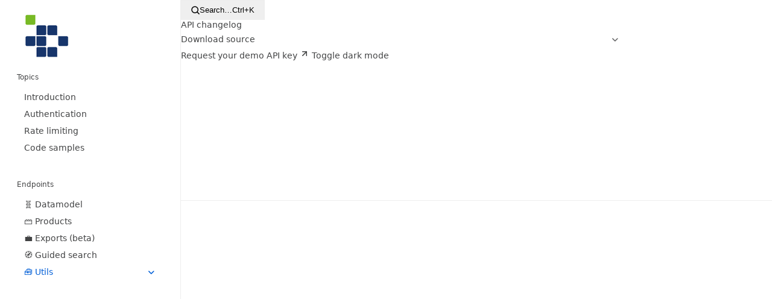

--- FILE ---
content_type: text/html; charset=utf-8
request_url: https://api-doc.ppe-analytics.com/operation/operation-get-connect
body_size: 9955
content:


<!DOCTYPE html>
<html lang="en">
  <head data-controller="favicon-mode">
    <meta charset="utf-8" />
    <meta name="robots" content="" />
    <meta name="viewport" content="width=device-width, initial-scale=1, shrink-to-fit=no" />

    <title>
  Check API key 🔑 | Deck API documentation
</title>
<meta name="description" content="Checks if the provided API key is valid." />

<!-- Icons and colors -->
<meta name="theme-color" content="#ffffff">
  <link rel="icon" type="image/png" sizes="32x32" href="https://bump.sh/rails/active_storage/representations/redirect/eyJfcmFpbHMiOnsiZGF0YSI6IjE3MzM3MzI3LTg0NmQtNDMyMC1iN2M3LTlmYTQ5MjBhYWUzZSIsInB1ciI6ImJsb2JfaWQifX0=--9f9e086207b7534c5daf803824d9b3259c02108c/eyJfcmFpbHMiOnsiZGF0YSI6eyJmb3JtYXQiOiJwbmciLCJyZXNpemVfYW5kX3BhZCI6WzMyLDMyXX0sInB1ciI6InZhcmlhdGlvbiJ9fQ==--b2fdaecd54ba2bf1c5c5394a346db59fd0af679f/apple-touch-icon.png">
  <link rel="icon" type="image/png" sizes="16x16" href="https://bump.sh/rails/active_storage/representations/redirect/eyJfcmFpbHMiOnsiZGF0YSI6IjE3MzM3MzI3LTg0NmQtNDMyMC1iN2M3LTlmYTQ5MjBhYWUzZSIsInB1ciI6ImJsb2JfaWQifX0=--9f9e086207b7534c5daf803824d9b3259c02108c/eyJfcmFpbHMiOnsiZGF0YSI6eyJmb3JtYXQiOiJwbmciLCJyZXNpemVfYW5kX3BhZCI6WzE2LDE2XX0sInB1ciI6InZhcmlhdGlvbiJ9fQ==--de3d5885f1e9627b6a553e20d94fd2b806ed72e6/apple-touch-icon.png">
<link rel="manifest" href="/site.webmanifest">
<link rel="mask-icon" href="/favicon.svg" color="#131415">

<!-- Schema.org markup for Google+ -->
<meta itemprop="name" content="Check API key 🔑 | Deck API documentation" />
<meta itemprop="description" content="Checks if the provided API key is valid." />

<!-- Twitter Card data -->
<meta name="twitter:card" content="summary_large_image">
<meta name="twitter:title" content="Check API key 🔑 | Deck API documentation" />
<meta name="twitter:description" content="Checks if the provided API key is valid." />
<meta name="twitter:creator" content="@bump_hq">
<meta name="twitter:image" content="https://bump.sh/rails/active_storage/representations/redirect/eyJfcmFpbHMiOnsiZGF0YSI6ImU1YTRiZTU3LTU2ZDctNDI1Mi05NmU2LWI3ZmQ1YjNkNmZjMSIsInB1ciI6ImJsb2JfaWQifX0=--c632a5525a3c02d6ac3ec131a25e25276ea479fe/eyJfcmFpbHMiOnsiZGF0YSI6eyJmb3JtYXQiOiJwbmciLCJyZXNpemVfYW5kX3BhZCI6WzEyMDAsNjI3XX0sInB1ciI6InZhcmlhdGlvbiJ9fQ==--1aa381eb604f1a5e97e735d88705b44779772394/Deck%20API-social.png">

<!-- Open Graph data -->
<meta property="og:title" content="Check API key 🔑 | Deck API documentation" />
<meta property="og:type" content="article" />
<meta property="og:url" content="https://api-doc.ppe-analytics.com/operation/operation-get-connect" />
<meta property="og:description" content="Checks if the provided API key is valid." />
<meta property="og:image" content="https://bump.sh/rails/active_storage/representations/redirect/eyJfcmFpbHMiOnsiZGF0YSI6ImU1YTRiZTU3LTU2ZDctNDI1Mi05NmU2LWI3ZmQ1YjNkNmZjMSIsInB1ciI6ImJsb2JfaWQifX0=--c632a5525a3c02d6ac3ec131a25e25276ea479fe/eyJfcmFpbHMiOnsiZGF0YSI6eyJmb3JtYXQiOiJwbmciLCJyZXNpemVfYW5kX3BhZCI6WzEyMDAsNjI3XX0sInB1ciI6InZhcmlhdGlvbiJ9fQ==--1aa381eb604f1a5e97e735d88705b44779772394/Deck%20API-social.png">


    <link rel="stylesheet" href="https://bump.sh/packs/css/portal-1bd35a50.css" media="all" />
    <!-- prevents page to flash on load when user uses dark theme -->
<script>
  if (localStorage.theme && localStorage.theme !== "light") {
    if (localStorage.theme === "dark" || window.matchMedia("(prefers-color-scheme: dark)").matches) {
      document.querySelector("html").setAttribute("class", "dark-theme")
    }
  }
</script>

    <link rel="canonical" href="https://api-doc.ppe-analytics.com/operation/operation-get-connect" />

    <script src="https://bump.sh/packs/js/runtime-9b1a9ccd8d199ebf27cf.js" defer="defer"></script>
<script src="https://bump.sh/packs/js/4324-b48d86ca8794fd1f43ac.js" defer="defer"></script>
<script src="https://bump.sh/packs/js/3592-a4a24c98fb176acf3ded.js" defer="defer"></script>
<script src="https://bump.sh/packs/js/8090-9d859a83fa265892a944.js" defer="defer"></script>
<script src="https://bump.sh/packs/js/4540-713487e345ac395880ec.js" defer="defer"></script>
<script src="https://bump.sh/packs/js/917-b6567b5eebcb9786636c.js" defer="defer"></script>
<script src="https://bump.sh/packs/js/portal-970abd9780aa68d64486.js" defer="defer"></script>
    <script src="https://cdn.usefathom.com/script.js" data-site="RMASNIPQ" data-auto="false" defer></script>

    
  </head>

  <body data-bump
    data-internal-url="/ppeanalytics/doc/deck-api"
    data-controller-name=public_docs
    class="layout-public public_docs public_docs-show"
    data-controller-name=public_docs
    data-controller-action-name=show
    data-doc-root-url="https://api-doc.ppe-analytics.com/"
    data-controller="dark-theme mobile-nav dialog os-detector "
    data-action="click@window->mobile-nav#toggleMenu">

    <div class="page-portal-container">
      

      <portal>
        
<style>
  @media (min-width: 850px) {
  .doc-navigation {
    width: 18.25em;
  }
  .doc-top-nav {
    width: calc(100% - 18.25em);
  }
}

  .doc-theme-default {
    --doc-base-color: #025FD7;
  }

    .dark-theme .navigation__resource .navigation__resource-link.active,
    .dark-theme .active.navigation__operation-link,
    .dark-theme .active.navigation__operation-link::before {
      filter: hue-rotate(180deg) invert(100%) saturate(200%);
    }
</style>




<div class="doc-container doc-theme-default no-single-page-xp" data-controller="doc-navigation details mermaid go-to doc-frame highlight doc-init" data-doc-hub-target="body" data-doc-navigation-disabled-value="true" data-doc-init-disabled-single-page-value="false" data-doc-navigation-branch-title-value="Deck API documentation" data-action="goTo@document-&gt;go-to#go navigateToFrame@document-&gt;doc-frame#saveNavigationParams highlight@document-&gt;highlight#setHighlight click@window-&gt;highlight#dismiss popstate@window-&gt;doc-navigation#back turbo:before-fetch-request-&gt;doc-frame#beforeRequest turbo:before-frame-render-&gt;doc-frame#beforeRender turbo:frame-render-&gt;doc-frame#afterRender turbo:frame-load-&gt;doc-frame#afterLoad turbo:frame-missing-&gt;doc-frame#frameMissing">
  <dialog id="search-dialog"
        class="doc-search_v2__dialog"
        aria-label="Search the documentation"
        data-controller="hotkeys doc-search-v2 dialog"
        data-doc-search-v2-offset-value="0"
        data-doc-search-v2-limit-value="20"
        data-hotkeys-bindings-value='{"ctrl+k, command+k": ".doc-search_v2__dialog->dialog#showFromHotkeys(search-dialog):prevent"}'
        data-action="click->dialog#backdropClose:stop dialog:show@window->doc-search-v2#onFocus keydown.down->doc-search-v2#nextElement keydown.up->doc-search-v2#previousElement keydown.esc->dialog#closeOnEscape"
        data-doc-search-v2-configuration-url-value="https://api-doc.ppe-analytics.com/get_search_config"
        data-doc-search-v2-track-url-value="https://api-doc.ppe-analytics.com/track_search"
>
  <!-- Form --->
  <form
    class="doc-search_v2__form"
    data-doc-search-v2-target="form"
  >
    <svg width="14" height="14" fill="none" xmlns="http://www.w3.org/2000/svg" data-doc-search-v2-target="searchIcon"><path d="m13 13-3-3M6.143 11.286A5.143 5.143 0 1 0 6.143 1a5.143 5.143 0 0 0 0 10.286Z" stroke="currentColor" stroke-width="1.5" stroke-linecap="round" stroke-linejoin="round"></path></svg>
    <div class="loader doc-search-v2__loader" aria-label="Loading" aria-live="assertive" aria-hidden="true" data-loader-type="bars" data-doc-search-v2-target="loader"></div>
    <!-- Search Input -->
    <input
      id="query"
      name="query"
      type="search"
      data-doc-search-v2-target="input"
      placeholder="&quot;optional_filters&quot;, &quot;💼 Exports (beta)&quot;, &quot;with_asset_details&quot;, &quot;List segments&quot;"
      autocomplete="off"
      autofocus
      data-action="input->doc-search-v2#submitOnType keydown->doc-search-v2#disableEnterKey"
    >
    <button type="button" class="esc-button" data-action="click->dialog#close">ESC</button>
  </form>

  <!-- Results -->
  <div class="dialog-body" data-doc-search-v2-target="results">
  </div>

  <!-- More results -->
  <div
    class="doc-search_v2__more-results hidden"
    data-doc-search-v2-target="moreResults"
  >
    <a href="#" class="doc-search_v2__more-results-link show-more-button" data-action="click->doc-search-v2#loadMoreResults">
      Show more
    </a>
  </div>

  <div class="doc-search_v2__dialog_footer" data-doc-search-v2-target="dialogFooter">
    <p data-doc-search-v2-target="keyboardNavigationTutorial" class="hidden">
      Use
      <span class="keyboard-key"><svg width="16" height="16" viewbox="0 0 16 16" fill="none" xmlns="http://www.w3.org/2000/svg">
<path d="M6.00004 12V8.00004H3.33337L8.00004 3.33337L12.6667 8.00004H10V12H6.00004Z" fill="#6A6C6D"></path>
</svg>
</span>
      <span class="keyboard-key"><svg width="16" height="16" viewbox="0 0 16 16" fill="none" xmlns="http://www.w3.org/2000/svg">
<path d="M9.99996 3.99996V7.99996H12.6666L7.99996 12.6666L3.33329 7.99996H5.99996V3.99996H9.99996Z" fill="#6A6C6D"></path>
</svg>
</span>
      to navigate results,
      <span class="keyboard-key">ENTER</span>
      to select one,
      <span class="keyboard-key">ESC</span>
      to close
    </p>
    <p data-doc-search-v2-target="searchTutorial">Type in any word to easily find the endpoint, property or group of operations you are looking for.</p>
  </div>

  <!-- API result template -->
  <template data-doc-search-v2-target="resultApiTemplate">
    <li class="search_v2__results-list-item">
      <a class="result-link" data-action="dialog#close">
        <div class="search-flex-row">
          <span class="result-title"></span>
          <span class="result-api-type">API</span>
        </div>
        <p class="result-description"></p>
        <span class="result-label"></span>
      </a>
    </li>
  </template>

  <!-- Node result template -->
  <template data-doc-search-v2-target="resultNodeTemplate">
    <li class="search_v2__results-list-item">
      <a class="result-link" data-action="dialog#close doc-navigation#click" data-doc-navigation-highlight-param="true">
        <div class="result-api-name"></div>
        <span class="result-title"></span>
        <div class="search-flex-row">
          <span class="result-breadcrumbs"></span>
        </div>
        <p class="result-description"></p>
        <div class="result-path-label">
          <span class="result-label operation-verb"></span>
          <span class="result-path"></span>
        </div>
      </a>
    </li>
  </template>


  <!-- Caret template -->
  <template data-doc-search-v2-target="caretTemplate">
    <svg width="6" height="10" fill="none" xmlns="http://www.w3.org/2000/svg" class="caret"><path d="m1 9 4-4-4-4" stroke="currentColor" stroke-width="1.5" stroke-linecap="round" stroke-linejoin="round"></path></svg>
  </template>

  <!-- No results template -->
  <template data-doc-search-v2-target="noResultsTemplate">
    <div class="no-results-container">
      <p>No results found for query: <span class="result-query"></span></p>
    </div>
  </template>

  <!-- Error template -->
  <template data-doc-search-v2-target="errorTemplate">
    <div class="no-results-container">
      <p>An error occured while performing your search, please contact Bump.sh support if it persists.</p>
      <p class="error-message"></p>
    </div>
  </template>

  <!-- Results list template -->
  <template data-doc-search-v2-target="resultsListTemplate">
    <ul class="doc-search_v2__results-list"></ul>
  </template>
</dialog>


  <!-- Mobile menu toggle and drawer that integrate the nav for both desktop and mobile-->
  <div class="nav-drawer" data-mobile-nav-target="drawer">
    <div class="drawer-header">
      <portal-header class="" data-doc-navigation-target=header>
  <nav class="main-nav">
    <div class="doc-top-nav">
      
          <button class="search-button"
        type="button"
        data-button-style="secondary"
        data-action="dialog#show"
        data-dialog-id-param="search-dialog">
  <svg width="14" height="14" fill="none" xmlns="http://www.w3.org/2000/svg"><path d="m13 13-3-3M6.143 11.286A5.143 5.143 0 1 0 6.143 1a5.143 5.143 0 0 0 0 10.286Z" stroke="currentColor" stroke-width="1.5" stroke-linecap="round" stroke-linejoin="round"></path></svg>
  <span class="placeholder">Search…</span>
  <span class="command os-other-only">Ctrl+K</span>
  <span class="command os-mac-only">⌘K</span>
</button>

          <a class="changes-history" href="https://api-doc.ppe-analytics.com/changes">API changelog</a>
  <div class="dropdown source" data-controller="dropdown"
      data-action="click->dropdown#toggle click@window->dropdown#hide touchend@window->dropdown#hide"
      data-dropdown-target="button"
      data-scrollable="false"
      data-headings="false"
      aria-expanded="false"
      aria-haspopup="true"
      role="menu"
      tabindex="0">
  <div class="dropdown-title">
      <div data-dropdown-target="current">
              Download source

      </div>
        <svg class="caret-down" width="10" height="7" fill="none" xmlns="http://www.w3.org/2000/svg"><path d="m.8 2 4 4 4-4" stroke="currentColor" stroke-width="1.5" stroke-linecap="round" stroke-linejoin="round"></path></svg>
  </div>
  <div class="menu-dropdown right" role="menu">
          <ul>
        <li role="none">
          <a download="deck-api-openapi-source.json" role="menuitem" href="https://api-doc.ppe-analytics.com/source.json">JSON OpenAPI specification</a>
        </li>
        <li role="none">
          <a download="deck-api-openapi-source.yaml" role="menuitem" href="https://api-doc.ppe-analytics.com/source.yaml">YAML OpenAPI specification</a>
        </li>
      </ul>

  </div>
</div>
  <external-link id=properties-external-link>
  <a class="button" data-button-style="naked" target="_blank" rel="noopener noreferrer" title="Request your demo API key" href="mailto:contact@ppe-analytics.fr?subject=Deck%20API%20key%20request&amp;body=Hello%20!%20I%20was%20looking%20at%20the%20documentation%20for%20Deck%20API%20and%20I&#39;d%20like%20to%20know%20more%20about%20accessing%20this%20API.">
    Request your demo API key
    <svg xmlns="http://www.w3.org/2000/svg" width="16" height="16" viewbox="0 0 24 24" fill="none" stroke="currentColor" stroke-width="2.25" stroke-linecap="round" stroke-linejoin="round"><path d="M7 7h10v10"></path><path d="M7 17 17 7"></path></svg>

</a></external-link>


        

      <label class="toggle-label">
  Toggle dark mode
  <input type="checkbox" class="btn-toggle toggle-darkmode" data-dark-theme-target="toggle" data-doc-navigation-target="toggle" data-action="click->dark-theme#toggleTheme" />
</label>

    </div>
  </nav>
</portal-header>
    </div>
    <nav class="drawer-sidenav">
      <div data-menu="drawer"></div>
      <doc-navigation data-doc-navigation-target="mainMenu">
              <portal-resource-title class="">
    <a class="resource-logo" href="https://api-doc.ppe-analytics.com/">
      <img alt="Deck API logo" class="logo-filter" src="https://bump.sh/rails/active_storage/representations/proxy/eyJfcmFpbHMiOnsiZGF0YSI6ImY4ZTk0ZDU4LWIzN2QtNDVlMC04MGIzLTU3ODZmYTJiM2JiNyIsInB1ciI6ImJsb2JfaWQifX0=--7840214c0dc78ac486ee06825d58028d2ce87862/eyJfcmFpbHMiOnsiZGF0YSI6eyJmb3JtYXQiOiJwbmciLCJyZXNpemUiOiIzMDBYMTAwIiwicXVhbGl0eSI6MTAwfSwicHVyIjoidmFyaWF0aW9uIn19--f9d9e138da9f9eb374b80fed1b905dcb50184a5d/apple-touch-icon.png" />
</a></portal-resource-title>

  
  <h2>Topics</h2><ul class="navigation__resources">
    <li class="navigation__resource">
  <a class="navigation__resource-link" data-action="click-&gt;doc-navigation#click" data-section-id="doc-introduction" data-section-collapsible="false" data-meta-title="" href="https://api-doc.ppe-analytics.com/">
    Introduction
</a></li>



    <li class="navigation__resource">
  <a class="navigation__resource-link" data-action="click-&gt;doc-navigation#click" data-section-id="doc-authentication" data-section-collapsible="false" href="https://api-doc.ppe-analytics.com/authentication">
    Authentication
</a></li>


    

    <li class="navigation__resource">
  <a class="navigation__resource-link" data-action="click-&gt;doc-navigation#click" data-section-id="topic-rate-limiting" data-section-collapsible="false" href="https://api-doc.ppe-analytics.com/topic/topic-rate-limiting">
    Rate limiting
</a></li>
<li class="navigation__resource">
  <a class="navigation__resource-link" data-action="click-&gt;doc-navigation#click" data-section-id="topic-code-samples" data-section-collapsible="false" href="https://api-doc.ppe-analytics.com/topic/topic-code-samples">
    Code samples
</a></li>

</ul>
    <h2>Endpoints</h2><ul class="navigation__resources"><li class="navigation__resource">
  <a class="navigation__resource-link" data-action="click-&gt;doc-navigation#click" data-section-id="endpoint-datamodel" data-section-collapsible="true" href="https://api-doc.ppe-analytics.com/group/endpoint-datamodel">
    🧬 Datamodel
      <span class="navigation__caret" data-action="click->doc-navigation#toggleOperations">
        <svg class="caret-down" width="10" height="7" fill="none" xmlns="http://www.w3.org/2000/svg"><path d="m.8 2 4 4 4-4" stroke="currentColor" stroke-width="1.5" stroke-linecap="round" stroke-linejoin="round"></path></svg>
      </span>
</a>    <ul class="navigation__operations">
      <li class="navigation__operation">
  <a class="navigation__operation-link" data-menu-parent="endpoint-datamodel" data-action="click-&gt;doc-navigation#click" data-section-id="operation-get-segments" href="https://api-doc.ppe-analytics.com/operation/operation-get-segments">
    List segments
    <span class="operation-verb get">GET</span>
</a></li>
<li class="navigation__operation">
  <a class="navigation__operation-link" data-menu-parent="endpoint-datamodel" data-action="click-&gt;doc-navigation#click" data-section-id="operation-get-segments-parameter" href="https://api-doc.ppe-analytics.com/operation/operation-get-segments-parameter">
    Get segment data model
    <span class="operation-verb get">GET</span>
</a></li>
<li class="navigation__operation">
  <a class="navigation__operation-link" data-menu-parent="endpoint-datamodel" data-action="click-&gt;doc-navigation#click" data-section-id="operation-get-localized-fields" href="https://api-doc.ppe-analytics.com/operation/operation-get-localized-fields">
    List localized fields
    <span class="operation-verb get">GET</span>
</a></li>
<li class="navigation__operation">
  <a class="navigation__operation-link" data-menu-parent="endpoint-datamodel" data-action="click-&gt;doc-navigation#click" data-section-id="operation-get-views" href="https://api-doc.ppe-analytics.com/operation/operation-get-views">
    List views
    <span class="operation-verb get">GET</span>
</a></li>
<li class="navigation__operation">
  <a class="navigation__operation-link" data-menu-parent="endpoint-datamodel" data-action="click-&gt;doc-navigation#click" data-section-id="operation-get-views-parameter" href="https://api-doc.ppe-analytics.com/operation/operation-get-views-parameter">
    Get view
    <span class="operation-verb get">GET</span>
</a></li>
<li class="navigation__operation">
  <a class="navigation__operation-link" data-menu-parent="endpoint-datamodel" data-action="click-&gt;doc-navigation#click" data-section-id="operation-get-navigation-trees" href="https://api-doc.ppe-analytics.com/operation/operation-get-navigation-trees">
    List navigation trees
    <span class="operation-verb get">GET</span>
</a></li>
<li class="navigation__operation">
  <a class="navigation__operation-link" data-menu-parent="endpoint-datamodel" data-action="click-&gt;doc-navigation#click" data-section-id="operation-get-navigation-trees-parameter" href="https://api-doc.ppe-analytics.com/operation/operation-get-navigation-trees-parameter">
    Get navigation tree
    <span class="operation-verb get">GET</span>
</a></li>

    </ul>
</li>
<li class="navigation__resource">
  <a class="navigation__resource-link" data-action="click-&gt;doc-navigation#click" data-section-id="endpoint-products" data-section-collapsible="true" href="https://api-doc.ppe-analytics.com/group/endpoint-products">
    🗃️ Products
      <span class="navigation__caret" data-action="click->doc-navigation#toggleOperations">
        <svg class="caret-down" width="10" height="7" fill="none" xmlns="http://www.w3.org/2000/svg"><path d="m.8 2 4 4 4-4" stroke="currentColor" stroke-width="1.5" stroke-linecap="round" stroke-linejoin="round"></path></svg>
      </span>
</a>    <ul class="navigation__operations">
      <li class="navigation__operation">
  <a class="navigation__operation-link" data-menu-parent="endpoint-products" data-action="click-&gt;doc-navigation#click" data-section-id="operation-get-products-parameter" href="https://api-doc.ppe-analytics.com/operation/operation-get-products-parameter">
    List products 📚
    <span class="operation-verb get">GET</span>
</a></li>
<li class="navigation__operation">
  <a class="navigation__operation-link" data-menu-parent="endpoint-products" data-action="click-&gt;doc-navigation#click" data-section-id="operation-get-products-parameter-parameter" href="https://api-doc.ppe-analytics.com/operation/operation-get-products-parameter-parameter">
    Get product 📘
    <span class="operation-verb get">GET</span>
</a></li>
<li class="navigation__operation">
  <a class="navigation__operation-link" data-menu-parent="endpoint-products" data-action="click-&gt;doc-navigation#click" data-section-id="operation-get-products-values-parameter" href="https://api-doc.ppe-analytics.com/operation/operation-get-products-values-parameter">
    Get values 📋
    <span class="operation-verb get">GET</span>
</a></li>
<li class="navigation__operation">
  <a class="navigation__operation-link" data-menu-parent="endpoint-products" data-action="click-&gt;doc-navigation#click" data-section-id="operation-post-products-search" href="https://api-doc.ppe-analytics.com/operation/operation-post-products-search">
    Search products 🔍
    <span class="operation-verb post">POST</span>
</a></li>
<li class="navigation__operation">
  <a class="navigation__operation-link" data-menu-parent="endpoint-products" data-action="click-&gt;doc-navigation#click" data-section-id="operation-get-skus-parameter" href="https://api-doc.ppe-analytics.com/operation/operation-get-skus-parameter">
    List SKUs 📦
    <span class="operation-verb get">GET</span>
</a></li>

    </ul>
</li>
<li class="navigation__resource">
  <a class="navigation__resource-link" data-action="click-&gt;doc-navigation#click" data-section-id="endpoint-exports-beta" data-section-collapsible="true" href="https://api-doc.ppe-analytics.com/group/endpoint-exports-beta">
    💼 Exports (beta)
      <span class="navigation__caret" data-action="click->doc-navigation#toggleOperations">
        <svg class="caret-down" width="10" height="7" fill="none" xmlns="http://www.w3.org/2000/svg"><path d="m.8 2 4 4 4-4" stroke="currentColor" stroke-width="1.5" stroke-linecap="round" stroke-linejoin="round"></path></svg>
      </span>
</a>    <ul class="navigation__operations">
      <li class="navigation__operation">
  <a class="navigation__operation-link" data-menu-parent="endpoint-exports-beta" data-action="click-&gt;doc-navigation#click" data-section-id="operation-get-export-products-parameter" href="https://api-doc.ppe-analytics.com/operation/operation-get-export-products-parameter">
    Export product data 📑
    <span class="operation-verb get">GET</span>
</a></li>
<li class="navigation__operation">
  <a class="navigation__operation-link" data-menu-parent="endpoint-exports-beta" data-action="click-&gt;doc-navigation#click" data-section-id="operation-get-export-skus-parameter" href="https://api-doc.ppe-analytics.com/operation/operation-get-export-skus-parameter">
    Export SKU data 📦
    <span class="operation-verb get">GET</span>
</a></li>

    </ul>
</li>
<li class="navigation__resource">
  <a class="navigation__resource-link" data-action="click-&gt;doc-navigation#click" data-section-id="endpoint-guided-search" data-section-collapsible="true" href="https://api-doc.ppe-analytics.com/group/endpoint-guided-search">
    🧭 Guided search
      <span class="navigation__caret" data-action="click->doc-navigation#toggleOperations">
        <svg class="caret-down" width="10" height="7" fill="none" xmlns="http://www.w3.org/2000/svg"><path d="m.8 2 4 4 4-4" stroke="currentColor" stroke-width="1.5" stroke-linecap="round" stroke-linejoin="round"></path></svg>
      </span>
</a>    <ul class="navigation__operations">
      <li class="navigation__operation">
  <a class="navigation__operation-link" data-menu-parent="endpoint-guided-search" data-action="click-&gt;doc-navigation#click" data-section-id="operation-post-navigation-guide-init" href="https://api-doc.ppe-analytics.com/operation/operation-post-navigation-guide-init">
    Initialize guide ▶️
    <span class="operation-verb post">POST</span>
</a></li>
<li class="navigation__operation">
  <a class="navigation__operation-link" data-menu-parent="endpoint-guided-search" data-action="click-&gt;doc-navigation#click" data-section-id="operation-get-navigation-guide-parameter-parameter-follow-parameter" href="https://api-doc.ppe-analytics.com/operation/operation-get-navigation-guide-parameter-parameter-follow-parameter">
    Follow guide ⏭️
    <span class="operation-verb get">GET</span>
</a></li>
<li class="navigation__operation">
  <a class="navigation__operation-link" data-menu-parent="endpoint-guided-search" data-action="click-&gt;doc-navigation#click" data-section-id="operation-get-navigation-guide-parameter-parameter-results" href="https://api-doc.ppe-analytics.com/operation/operation-get-navigation-guide-parameter-parameter-results">
    Guide results ⏏️
    <span class="operation-verb get">GET</span>
</a></li>

    </ul>
</li>
<li class="navigation__resource">
  <a class="navigation__resource-link active" data-action="click-&gt;doc-navigation#click" data-section-id="endpoint-utils" data-section-collapsible="true" href="https://api-doc.ppe-analytics.com/group/endpoint-utils">
    🧰 Utils
      <span class="navigation__caret" data-action="click->doc-navigation#toggleOperations">
        <svg class="caret-down" width="10" height="7" fill="none" xmlns="http://www.w3.org/2000/svg"><path d="m.8 2 4 4 4-4" stroke="currentColor" stroke-width="1.5" stroke-linecap="round" stroke-linejoin="round"></path></svg>
      </span>
</a>    <ul class="navigation__operations">
      <li class="navigation__operation">
  <a class="navigation__operation-link" data-menu-parent="endpoint-utils" data-action="click-&gt;doc-navigation#click" data-section-id="operation-get-status" href="https://api-doc.ppe-analytics.com/operation/operation-get-status">
    Check API status ✅
    <span class="operation-verb get">GET</span>
</a></li>
<li class="navigation__operation">
  <a class="navigation__operation-link active" data-menu-parent="endpoint-utils" data-action="click-&gt;doc-navigation#click" data-section-id="operation-get-connect" href="https://api-doc.ppe-analytics.com/operation/operation-get-connect">
    Check API key 🔑
    <span class="operation-verb get">GET</span>
</a></li>
<li class="navigation__operation">
  <a class="navigation__operation-link" data-menu-parent="endpoint-utils" data-action="click-&gt;doc-navigation#click" data-section-id="operation-post-upload-parameter" href="https://api-doc.ppe-analytics.com/operation/operation-post-upload-parameter">
    Upload file 📥
    <span class="operation-verb post">POST</span>
</a></li>
<li class="navigation__operation">
  <a class="navigation__operation-link" data-menu-parent="endpoint-utils" data-action="click-&gt;doc-navigation#click" data-section-id="operation-post-webhook-parameter" href="https://api-doc.ppe-analytics.com/operation/operation-post-webhook-parameter">
    Webhook ⚓
    <span class="operation-verb post">POST</span>
</a></li>

    </ul>
</li>
</ul>
    
    
</doc-navigation>
<footer>
  <a target="_blank" rel="noopener noreferrer" href="https://bump.sh/?utm_campaign=powered+by&amp;utm_content=%2Fppeanalytics%2Fdoc%2Fdeck-api&amp;utm_medium=referral&amp;utm_source=documentation">
    <svg width="256" height="256" viewbox="0 0 256 172" xmlns="http://www.w3.org/2000/svg" style="fill-rule:evenodd;clip-rule:evenodd;stroke-linejoin:round;stroke-miterlimit:2" xml:space="preserve"><path d="M254.734 100.465c-.167-36.21-26.14-58.31-63.382-58.31-37.243 0-63.113 22.436-63.152 58.091 0 1.639-.142 14.509-.323 31.033-.013 1.278-1.82 1.51-2.155.271-6.907-26.205-30.143-41.632-61.267-41.632-37.385 0-63.164 22.475-63.164 58.195 0 .748-1.291 65.732-1.291 65.732h256s-1.007-108.836-1.252-113.38h-.014Z" style="fill-rule:nonzero" fill="currentColor" transform="translate(0 -42.155)"></path></svg>

    <span>Powered by Bump.sh</span>
</a></footer>
    </nav>
  </div>

  <div class="main-content">
    <!-- Sticky header visible in desktop / hidden when drawer is open -->
    <div class="main-header">
      <portal-header class="portal-header-wrapper" data-doc-navigation-target=header>
  <nav class="main-nav">
    <div class="doc-top-nav">
      
          <button class="search-button"
        type="button"
        data-button-style="secondary"
        data-action="dialog#show"
        data-dialog-id-param="search-dialog">
  <svg width="14" height="14" fill="none" xmlns="http://www.w3.org/2000/svg"><path d="m13 13-3-3M6.143 11.286A5.143 5.143 0 1 0 6.143 1a5.143 5.143 0 0 0 0 10.286Z" stroke="currentColor" stroke-width="1.5" stroke-linecap="round" stroke-linejoin="round"></path></svg>
  <span class="placeholder">Search…</span>
  <span class="command os-other-only">Ctrl+K</span>
  <span class="command os-mac-only">⌘K</span>
</button>

          <a class="changes-history" href="https://api-doc.ppe-analytics.com/changes">API changelog</a>
  <div class="dropdown source" data-controller="dropdown"
      data-action="click->dropdown#toggle click@window->dropdown#hide touchend@window->dropdown#hide"
      data-dropdown-target="button"
      data-scrollable="false"
      data-headings="false"
      aria-expanded="false"
      aria-haspopup="true"
      role="menu"
      tabindex="0">
  <div class="dropdown-title">
      <div data-dropdown-target="current">
              Download source

      </div>
        <svg class="caret-down" width="10" height="7" fill="none" xmlns="http://www.w3.org/2000/svg"><path d="m.8 2 4 4 4-4" stroke="currentColor" stroke-width="1.5" stroke-linecap="round" stroke-linejoin="round"></path></svg>
  </div>
  <div class="menu-dropdown right" role="menu">
          <ul>
        <li role="none">
          <a download="deck-api-openapi-source.json" role="menuitem" href="https://api-doc.ppe-analytics.com/source.json">JSON OpenAPI specification</a>
        </li>
        <li role="none">
          <a download="deck-api-openapi-source.yaml" role="menuitem" href="https://api-doc.ppe-analytics.com/source.yaml">YAML OpenAPI specification</a>
        </li>
      </ul>

  </div>
</div>
  <external-link id=properties-external-link>
  <a class="button" data-button-style="naked" target="_blank" rel="noopener noreferrer" title="Request your demo API key" href="mailto:contact@ppe-analytics.fr?subject=Deck%20API%20key%20request&amp;body=Hello%20!%20I%20was%20looking%20at%20the%20documentation%20for%20Deck%20API%20and%20I&#39;d%20like%20to%20know%20more%20about%20accessing%20this%20API.">
    Request your demo API key
    <svg xmlns="http://www.w3.org/2000/svg" width="16" height="16" viewbox="0 0 24 24" fill="none" stroke="currentColor" stroke-width="2.25" stroke-linecap="round" stroke-linejoin="round"><path d="M7 7h10v10"></path><path d="M7 17 17 7"></path></svg>

</a></external-link>


        

      <label class="toggle-label">
  Toggle dark mode
  <input type="checkbox" class="btn-toggle toggle-darkmode" data-dark-theme-target="toggle" data-doc-navigation-target="toggle" data-action="click->dark-theme#toggleTheme" />
</label>

    </div>
  </nav>
</portal-header>
    </div>

    <div class="mobile-menu-toggle" data-doc-navigation-target="header">
  <portal-resource-title class="">
    <a class="resource-logo" href="https://api-doc.ppe-analytics.com/">
      <img alt="Deck API logo" class="logo-filter" src="https://bump.sh/rails/active_storage/representations/proxy/eyJfcmFpbHMiOnsiZGF0YSI6ImY4ZTk0ZDU4LWIzN2QtNDVlMC04MGIzLTU3ODZmYTJiM2JiNyIsInB1ciI6ImJsb2JfaWQifX0=--7840214c0dc78ac486ee06825d58028d2ce87862/eyJfcmFpbHMiOnsiZGF0YSI6eyJmb3JtYXQiOiJwbmciLCJyZXNpemUiOiIzMDBYMTAwIiwicXVhbGl0eSI6MTAwfSwicHVyIjoidmFyaWF0aW9uIn19--f9d9e138da9f9eb374b80fed1b905dcb50184a5d/apple-touch-icon.png" />
</a></portal-resource-title>
  <button class="menu-toggle"
    data-mobile-nav-target="button">
  </button>
</div>


    <div class="doc-content">

      <template data-highlight-target="dismiss">
        <button class="dismiss-highlight" aria-label="Dismiss highlight">Dismiss highlight</button>
      </template>

      <template data-show-more-target="button">
        <button class="show-more-button" aria-label="Show more" data-action="show-more#showMore">Show more</button>
      </template>

      <template data-doc-frame-target="operationSkeleton">
  <div class="doc-section-copy doc-section--column">
    <span class="skeleton-line" data-length="m"></span>
    <span class="skeleton-line" data-length="l"></span>
    <span class="skeleton-line" data-length="m"></span>
    <hr />
    <span class="skeleton-line" data-length="s"></span>
    <span class="skeleton-line" data-length="l"></span>
    <hr />
    <span class="skeleton-line" data-length="m"></span>
    <hr />
    <div class="skeleton-block">
      <div class="skeleton-row">
        <span class="skeleton-line" data-length="l"></span>
      </div>
      <div class="skeleton-row">
        <span class="skeleton-line" data-length="xs"></span>
        <span class="skeleton-line" data-length="m"></span>
      </div>
    </div>
    <hr />
    <span class="skeleton-line" data-length="l"></span>
    <span class="skeleton-line" data-length="xl"></span>
    <div class="skeleton-block">
      <div class="skeleton-row">
        <span class="skeleton-line" data-length="l"></span>
      </div>
      <div class="skeleton-row">
        <span class="skeleton-line" data-length="xs"></span>
        <span class="skeleton-line" data-length="m"></span>
      </div>
      <div class="skeleton-row">
        <span class="skeleton-line" data-length="s"></span>
        <span class="skeleton-line" data-length="l"></span>
      </div>
      <div class="skeleton-row">
        <span class="skeleton-line" data-length="m"></span>
        <span class="skeleton-line" data-length="xl"></span>
        <span class="skeleton-line" data-length="l"></span>
      </div>
    </div>
  </div>
  <div class="doc-section-examples doc-section--column">
    <portal-example data-example-theme="custom">
      <header>
        <span class="title-content skeleton-line" data-length="s"></span>
      </header>
      <div class="example-body skeleton-row">
        <span class="skeleton-line" data-length="m"></span>
      </div>
    </portal-example>
    <portal-example data-controller="doc-example">
      <header>
        <span class="title-content skeleton-line" data-length="l"></span>
      </header>
      <div class="example-body skeleton-row">
        <span class="skeleton-line" data-length="s"></span>
        <span class="skeleton-line" data-length="l"></span>
        <span class="skeleton-line" data-length="m"></span>
      </div>
    </portal-example>
  </div>
</template>

<template data-doc-frame-target="textSkeleton">
  <div class="doc-section__header doc-section--grid">
    <div class="doc-section--column">
      <span class="skeleton-line" data-length="heading"></span>
      <span class="skeleton-line" data-length="s"></span>
      <span class="skeleton-line" data-length="l"></span>
      <hr />
      <span class="skeleton-line" data-length="m"></span>
    </div>
  </div>
</template>


      <turbo-frame id="doc-introduction" class="doc-section doc-topic" data-doc-navigation-target="entry" src="https://api-doc.ppe-analytics.com/?cache_key=9e9d0192352abb014414f1f7e0dba254f5804c64&amp;partial=true" loading="lazy"></turbo-frame>



  <turbo-frame id="doc-authentication" class="doc-topic doc-section" data-doc-navigation-target="entry" src="https://api-doc.ppe-analytics.com/authentication?cache_key=9e9d0192352abb014414f1f7e0dba254f5804c64&amp;partial=true" loading="lazy"></turbo-frame>

  <turbo-frame id="topic-rate-limiting" class="doc-topic doc-section doc-section--column" data-doc-navigation-target="entry" src="https://api-doc.ppe-analytics.com/topic/topic-rate-limiting?cache_key=9e9d0192352abb014414f1f7e0dba254f5804c64&amp;partial=true" loading="lazy"></turbo-frame><turbo-frame id="topic-code-samples" class="doc-topic doc-section doc-section--column" data-doc-navigation-target="entry" src="https://api-doc.ppe-analytics.com/topic/topic-code-samples?cache_key=9e9d0192352abb014414f1f7e0dba254f5804c64&amp;partial=true" loading="lazy"></turbo-frame>

    <section class="doc-section">
    <turbo-frame id="endpoint-datamodel" class="" data-doc-navigation-target="entry" src="https://api-doc.ppe-analytics.com/group/endpoint-datamodel?cache_key=9e9d0192352abb014414f1f7e0dba254f5804c64&amp;partial=true" loading="lazy"></turbo-frame>

    <turbo-frame id="operation-get-segments" class="operation doc-section-content doc-section--grid" data-doc-navigation-target="entry" data-skeleton-target-name="operationSkeletonTarget" src="https://api-doc.ppe-analytics.com/operation/operation-get-segments?cache_key=9e9d0192352abb014414f1f7e0dba254f5804c64&amp;partial=true" loading="lazy"></turbo-frame><turbo-frame id="operation-get-segments-parameter" class="operation doc-section-content doc-section--grid" data-doc-navigation-target="entry" data-skeleton-target-name="operationSkeletonTarget" src="https://api-doc.ppe-analytics.com/operation/operation-get-segments-parameter?cache_key=9e9d0192352abb014414f1f7e0dba254f5804c64&amp;partial=true" loading="lazy"></turbo-frame><turbo-frame id="operation-get-localized-fields" class="operation doc-section-content doc-section--grid" data-doc-navigation-target="entry" data-skeleton-target-name="operationSkeletonTarget" src="https://api-doc.ppe-analytics.com/operation/operation-get-localized-fields?cache_key=9e9d0192352abb014414f1f7e0dba254f5804c64&amp;partial=true" loading="lazy"></turbo-frame><turbo-frame id="operation-get-views" class="operation doc-section-content doc-section--grid" data-doc-navigation-target="entry" data-skeleton-target-name="operationSkeletonTarget" src="https://api-doc.ppe-analytics.com/operation/operation-get-views?cache_key=9e9d0192352abb014414f1f7e0dba254f5804c64&amp;partial=true" loading="lazy"></turbo-frame><turbo-frame id="operation-get-views-parameter" class="operation doc-section-content doc-section--grid" data-doc-navigation-target="entry" data-skeleton-target-name="operationSkeletonTarget" src="https://api-doc.ppe-analytics.com/operation/operation-get-views-parameter?cache_key=9e9d0192352abb014414f1f7e0dba254f5804c64&amp;partial=true" loading="lazy"></turbo-frame><turbo-frame id="operation-get-navigation-trees" class="operation doc-section-content doc-section--grid" data-doc-navigation-target="entry" data-skeleton-target-name="operationSkeletonTarget" src="https://api-doc.ppe-analytics.com/operation/operation-get-navigation-trees?cache_key=9e9d0192352abb014414f1f7e0dba254f5804c64&amp;partial=true" loading="lazy"></turbo-frame><turbo-frame id="operation-get-navigation-trees-parameter" class="operation doc-section-content doc-section--grid" data-doc-navigation-target="entry" data-skeleton-target-name="operationSkeletonTarget" src="https://api-doc.ppe-analytics.com/operation/operation-get-navigation-trees-parameter?cache_key=9e9d0192352abb014414f1f7e0dba254f5804c64&amp;partial=true" loading="lazy"></turbo-frame>
  </section>

    <section class="doc-section">
    <turbo-frame id="endpoint-products" class="" data-doc-navigation-target="entry" src="https://api-doc.ppe-analytics.com/group/endpoint-products?cache_key=9e9d0192352abb014414f1f7e0dba254f5804c64&amp;partial=true" loading="lazy"></turbo-frame>

    <turbo-frame id="operation-get-products-parameter" class="operation doc-section-content doc-section--grid" data-doc-navigation-target="entry" data-skeleton-target-name="operationSkeletonTarget" src="https://api-doc.ppe-analytics.com/operation/operation-get-products-parameter?cache_key=9e9d0192352abb014414f1f7e0dba254f5804c64&amp;partial=true" loading="lazy"></turbo-frame><turbo-frame id="operation-get-products-parameter-parameter" class="operation doc-section-content doc-section--grid" data-doc-navigation-target="entry" data-skeleton-target-name="operationSkeletonTarget" src="https://api-doc.ppe-analytics.com/operation/operation-get-products-parameter-parameter?cache_key=9e9d0192352abb014414f1f7e0dba254f5804c64&amp;partial=true" loading="lazy"></turbo-frame><turbo-frame id="operation-get-products-values-parameter" class="operation doc-section-content doc-section--grid" data-doc-navigation-target="entry" data-skeleton-target-name="operationSkeletonTarget" src="https://api-doc.ppe-analytics.com/operation/operation-get-products-values-parameter?cache_key=9e9d0192352abb014414f1f7e0dba254f5804c64&amp;partial=true" loading="lazy"></turbo-frame><turbo-frame id="operation-post-products-search" class="operation doc-section-content doc-section--grid" data-doc-navigation-target="entry" data-skeleton-target-name="operationSkeletonTarget" src="https://api-doc.ppe-analytics.com/operation/operation-post-products-search?cache_key=9e9d0192352abb014414f1f7e0dba254f5804c64&amp;partial=true" loading="lazy"></turbo-frame><turbo-frame id="operation-get-skus-parameter" class="operation doc-section-content doc-section--grid" data-doc-navigation-target="entry" data-skeleton-target-name="operationSkeletonTarget" src="https://api-doc.ppe-analytics.com/operation/operation-get-skus-parameter?cache_key=9e9d0192352abb014414f1f7e0dba254f5804c64&amp;partial=true" loading="lazy"></turbo-frame>
  </section>

    <section class="doc-section">
    <turbo-frame id="endpoint-exports-beta" class="" data-doc-navigation-target="entry" src="https://api-doc.ppe-analytics.com/group/endpoint-exports-beta?cache_key=9e9d0192352abb014414f1f7e0dba254f5804c64&amp;partial=true" loading="lazy"></turbo-frame>

    <turbo-frame id="operation-get-export-products-parameter" class="operation doc-section-content doc-section--grid" data-doc-navigation-target="entry" data-skeleton-target-name="operationSkeletonTarget" src="https://api-doc.ppe-analytics.com/operation/operation-get-export-products-parameter?cache_key=9e9d0192352abb014414f1f7e0dba254f5804c64&amp;partial=true" loading="lazy"></turbo-frame><turbo-frame id="operation-get-export-skus-parameter" class="operation doc-section-content doc-section--grid" data-doc-navigation-target="entry" data-skeleton-target-name="operationSkeletonTarget" src="https://api-doc.ppe-analytics.com/operation/operation-get-export-skus-parameter?cache_key=9e9d0192352abb014414f1f7e0dba254f5804c64&amp;partial=true" loading="lazy"></turbo-frame>
  </section>

    <section class="doc-section">
    <turbo-frame id="endpoint-guided-search" class="" data-doc-navigation-target="entry" src="https://api-doc.ppe-analytics.com/group/endpoint-guided-search?cache_key=9e9d0192352abb014414f1f7e0dba254f5804c64&amp;partial=true" loading="lazy"></turbo-frame>

    <turbo-frame id="operation-post-navigation-guide-init" class="operation doc-section-content doc-section--grid" data-doc-navigation-target="entry" data-skeleton-target-name="operationSkeletonTarget" src="https://api-doc.ppe-analytics.com/operation/operation-post-navigation-guide-init?cache_key=9e9d0192352abb014414f1f7e0dba254f5804c64&amp;partial=true" loading="lazy"></turbo-frame><turbo-frame id="operation-get-navigation-guide-parameter-parameter-follow-parameter" class="operation doc-section-content doc-section--grid" data-doc-navigation-target="entry" data-skeleton-target-name="operationSkeletonTarget" src="https://api-doc.ppe-analytics.com/operation/operation-get-navigation-guide-parameter-parameter-follow-parameter?cache_key=9e9d0192352abb014414f1f7e0dba254f5804c64&amp;partial=true" loading="lazy"></turbo-frame><turbo-frame id="operation-get-navigation-guide-parameter-parameter-results" class="operation doc-section-content doc-section--grid" data-doc-navigation-target="entry" data-skeleton-target-name="operationSkeletonTarget" src="https://api-doc.ppe-analytics.com/operation/operation-get-navigation-guide-parameter-parameter-results?cache_key=9e9d0192352abb014414f1f7e0dba254f5804c64&amp;partial=true" loading="lazy"></turbo-frame>
  </section>

    <section class="doc-section">
    <turbo-frame id="endpoint-utils" class="" data-doc-navigation-target="entry" src="https://api-doc.ppe-analytics.com/group/endpoint-utils?cache_key=9e9d0192352abb014414f1f7e0dba254f5804c64&amp;partial=true" loading="lazy"></turbo-frame>

    <turbo-frame id="operation-get-status" class="operation doc-section-content doc-section--grid" data-doc-navigation-target="entry" data-skeleton-target-name="operationSkeletonTarget" src="https://api-doc.ppe-analytics.com/operation/operation-get-status?cache_key=9e9d0192352abb014414f1f7e0dba254f5804c64&amp;partial=true" loading="lazy"></turbo-frame><section id="operation-get-connect" class="operation doc-section-content doc-section--grid" data-doc-navigation-target="entry" data-skeleton-target-name="operationSkeletonTarget" aria-current="true">
    <div class="doc-section-copy doc-section--column">
      <div class="operation-header highlight-container">
        <div>
          <h2 class="operation-title">
            <span class="anchor-link">
  <a data-after="URL Copied" data-action="click-&gt;highlight#highlightFromAnchor" href="https://api-doc.ppe-analytics.com/operation/operation-get-connect">
    <svg width="16" height="16" viewbox="0 0 16 16" xmlns="http://www.w3.org/2000/svg"><path fill="#8792a2" fill-rule="evenodd" d="M4 9h1v1H4c-1.5 0-3-1.69-3-3.5S2.55 3 4 3h4c1.45 0 3 1.69 3 3.5 0 1.41-.91 2.72-2 3.25V8.59c.58-.45 1-1.27 1-2.09C10 5.22 8.98 4 8 4H4c-.98 0-2 1.22-2 2.5S3 9 4 9zm9-3h-1v1h1c1 0 2 1.22 2 2.5S13.98 12 13 12H9c-.98 0-2-1.22-2-2.5 0-.83.42-1.64 1-2.09V6.25c-1.09.53-2 1.84-2 3.25C6 11.31 7.55 13 9 13h4c1.45 0 3-1.69 3-3.5S14.5 6 13 6z"></path></svg>

</a>  
              Check API key 🔑

</span>
            
          </h2>
          <ask-ai>
  <div class="dropdown " data-controller="dropdown"
      data-action="click->dropdown#toggle click@window->dropdown#hide touchend@window->dropdown#hide"
      data-dropdown-target="button"
      data-scrollable="false"
      data-headings="false"
      aria-expanded="false"
      aria-haspopup="true"
      role="menu"
      tabindex="0">
  <div class="dropdown-title">
      <div data-dropdown-target="current">
              <svg width="11" height="11" viewbox="0 0 11 11" fill="none" xmlns="http://www.w3.org/2000/svg">
<path d="M8.75112 0.501098V2.33443M9.66779 1.41776H7.83445M4.63389 0.874181C4.65353 0.769041 4.70932 0.674079 4.7916 0.605743C4.87388 0.537407 4.97747 0.5 5.08443 0.5C5.19139 0.5 5.29498 0.537407 5.37726 0.605743C5.45954 0.674079 5.51533 0.769041 5.53497 0.874181L6.01668 3.4216C6.05089 3.60271 6.13891 3.7693 6.26924 3.89963C6.39956 4.02995 6.56615 4.11797 6.74726 4.15218L9.29468 4.63389C9.39982 4.65353 9.49478 4.70932 9.56312 4.7916C9.63145 4.87388 9.66886 4.97747 9.66886 5.08443C9.66886 5.19139 9.63145 5.29498 9.56312 5.37726C9.49478 5.45954 9.39982 5.51533 9.29468 5.53497L6.74726 6.01668C6.56615 6.05089 6.39956 6.13891 6.26924 6.26924C6.13891 6.39956 6.05089 6.56615 6.01668 6.74726L5.53497 9.29468C5.51533 9.39982 5.45954 9.49478 5.37726 9.56312C5.29498 9.63145 5.19139 9.66886 5.08443 9.66886C4.97747 9.66886 4.87388 9.63145 4.7916 9.56312C4.70932 9.49478 4.65353 9.39982 4.63389 9.29468L4.15218 6.74726C4.11797 6.56615 4.02995 6.39956 3.89963 6.26924C3.7693 6.13891 3.60271 6.05089 3.4216 6.01668L0.874181 5.53497C0.769041 5.51533 0.674079 5.45954 0.605743 5.37726C0.537407 5.29498 0.5 5.19139 0.5 5.08443C0.5 4.97747 0.537407 4.87388 0.605743 4.7916C0.674079 4.70932 0.769041 4.65353 0.874181 4.63389L3.4216 4.15218C3.60271 4.11797 3.7693 4.02995 3.89963 3.89963C4.02995 3.7693 4.11797 3.60271 4.15218 3.4216L4.63389 0.874181ZM2.33445 8.7511C2.33445 9.25736 1.92405 9.66776 1.41779 9.66776C0.911525 9.66776 0.501119 9.25736 0.501119 8.7511C0.501119 8.24484 0.911525 7.83443 1.41779 7.83443C1.92405 7.83443 2.33445 8.24484 2.33445 8.7511Z" stroke="currentColor" stroke-linecap="round" stroke-linejoin="round"></path>
</svg>

      Ask AI

      </div>
        <svg class="caret-down" width="10" height="7" fill="none" xmlns="http://www.w3.org/2000/svg"><path d="m.8 2 4 4 4-4" stroke="currentColor" stroke-width="1.5" stroke-linecap="round" stroke-linejoin="round"></path></svg>
  </div>
  <div class="menu-dropdown " role="menu">
          <ul data-controller="copy" data-copy-url-value="https://api-doc.ppe-analytics.com/operation/operation-get-connect.md">
        <li>
          <a target="_blank" id="ask-ai-chat-gpt" rel="noopener noreferrer" href="https://chatgpt.com/?prompt=Hi, read this API documentation https://api-doc.ppe-analytics.com/operation/operation-get-connect.md, and be ready to answer questions about it.">
            Open in ChatGPT
</a>        </li>
        <li>
          <a target="_blank" id="ask-ai-claude" rel="noopener noreferrer" href="https://claude.ai/new/?q=Hi, read this API documentation https://api-doc.ppe-analytics.com/operation/operation-get-connect.md, and be ready to answer questions about it.">
            Open in Claude
</a>        </li>
        <hr />
        <li>
          <a id="ask-ai-markdown" href="https://api-doc.ppe-analytics.com/operation/operation-get-connect.md">
            View as Markdown
</a>        </li>
        <li>
          <a id="ask-ai-copy" data-action="click-&gt;copy#copyFromUrl" href="#">
            Copy as Markdown
</a>        </li>
      </ul>

  </div>
</div>
</ask-ai>

        </div>

        

        <operation-summary data-summary-size="">
  <span class="operation-verb get">
    GET
  </span>
  <span class="operation-path">
    /connect
  </span>
</operation-summary>


        <div class="security-badges">
    <span class="badge badge-security anchor" id="4aea4037">
      <a data-action="click-&gt;doc-navigation#click" data-section-id="doc-authentication" href="https://api-doc.ppe-analytics.com//authentication#doc-authentication-api-key">
        Api key
</a>    </span>
</div>


        

        <div class="markdown-content flow"><p>Checks if the provided API key is valid.</p>
</div>

        
      </div>

      

      

      

      

      <div id="operation-get-connect-responses" class="properties-list highlight-container">
  <h3 class="properties-list-title">
    <span class="anchor-link">
  <a data-after="URL Copied" data-action="click-&gt;highlight#highlightFromAnchor" href="https://api-doc.ppe-analytics.com/operation/operation-get-connect#operation-get-connect-responses">
    <svg width="16" height="16" viewbox="0 0 16 16" xmlns="http://www.w3.org/2000/svg"><path fill="#8792a2" fill-rule="evenodd" d="M4 9h1v1H4c-1.5 0-3-1.69-3-3.5S2.55 3 4 3h4c1.45 0 3 1.69 3 3.5 0 1.41-.91 2.72-2 3.25V8.59c.58-.45 1-1.27 1-2.09C10 5.22 8.98 4 8 4H4c-.98 0-2 1.22-2 2.5S3 9 4 9zm9-3h-1v1h1c1 0 2 1.22 2 2.5S13.98 12 13 12H9c-.98 0-2-1.22-2-2.5 0-.83.42-1.64 1-2.09V6.25c-1.09.53-2 1.84-2 3.25C6 11.31 7.55 13 9 13h4c1.45 0 3-1.69 3-3.5S14.5 6 13 6z"></path></svg>

</a>  
      Responses

</span>
  </h3>

  <ul>
    <li id="operation-get-connect-200"
        class="highlight-container property multiple-content has-children"
        data-controller="multiple-content">
      <div class="attributes">
        <span class="property-name dot-success">
          <span class="anchor-link">
  <a data-after="URL Copied" data-action="click-&gt;highlight#highlightFromAnchor" href="https://api-doc.ppe-analytics.com/operation/operation-get-connect#operation-get-connect-200">
    <svg width="16" height="16" viewbox="0 0 16 16" xmlns="http://www.w3.org/2000/svg"><path fill="#8792a2" fill-rule="evenodd" d="M4 9h1v1H4c-1.5 0-3-1.69-3-3.5S2.55 3 4 3h4c1.45 0 3 1.69 3 3.5 0 1.41-.91 2.72-2 3.25V8.59c.58-.45 1-1.27 1-2.09C10 5.22 8.98 4 8 4H4c-.98 0-2 1.22-2 2.5S3 9 4 9zm9-3h-1v1h1c1 0 2 1.22 2 2.5S13.98 12 13 12H9c-.98 0-2-1.22-2-2.5 0-.83.42-1.64 1-2.09V6.25c-1.09.53-2 1.84-2 3.25C6 11.31 7.55 13 9 13h4c1.45 0 3-1.69 3-3.5S14.5 6 13 6z"></path></svg>

</a>  
            200

</span>
        </span>
          <span class="content-type">application/json</span>

      </div>
      
        <div class="markdown-content flow"><p>Valid API key</p>
</div>

      

      <response-bodies>
        <details open
  class="expandable-properties-list active"
  id="operation-get-connect-200-body-application-json"
  >
  <summary data-action="click->details#setActive">
    <span class="hide">Hide response attributes</span>
    <span class="show">Show response attributes</span>
      <span class="property-type">object</span>
      
  </summary>
  <div id="operation-get-connect-200-body-application-json-child-attributes" class="properties-list highlight-container">


  

  <ul>
        <li id="operation-get-connect-200-body-application-json-status" class="highlight-container property">
    <div class="attributes">
    <span class="anchor-link property-name">
  <a data-after="URL Copied" data-action="click-&gt;highlight#highlightFromAnchor" href="https://api-doc.ppe-analytics.com/operation/operation-get-connect#operation-get-connect-200-body-application-json-status">
    <svg width="16" height="16" viewbox="0 0 16 16" xmlns="http://www.w3.org/2000/svg"><path fill="#8792a2" fill-rule="evenodd" d="M4 9h1v1H4c-1.5 0-3-1.69-3-3.5S2.55 3 4 3h4c1.45 0 3 1.69 3 3.5 0 1.41-.91 2.72-2 3.25V8.59c.58-.45 1-1.27 1-2.09C10 5.22 8.98 4 8 4H4c-.98 0-2 1.22-2 2.5S3 9 4 9zm9-3h-1v1h1c1 0 2 1.22 2 2.5S13.98 12 13 12H9c-.98 0-2-1.22-2-2.5 0-.83.42-1.64 1-2.09V6.25c-1.09.53-2 1.84-2 3.25C6 11.31 7.55 13 9 13h4c1.45 0 3-1.69 3-3.5S14.5 6 13 6z"></path></svg>

</a>  
      status

</span>
    <title-badges class="">
    <span class="badge property-type" >string</span>
</title-badges>

  </div>





</li>
        <li id="operation-get-connect-200-body-application-json-message" class="highlight-container property">
    <div class="attributes">
    <span class="anchor-link property-name">
  <a data-after="URL Copied" data-action="click-&gt;highlight#highlightFromAnchor" href="https://api-doc.ppe-analytics.com/operation/operation-get-connect#operation-get-connect-200-body-application-json-message">
    <svg width="16" height="16" viewbox="0 0 16 16" xmlns="http://www.w3.org/2000/svg"><path fill="#8792a2" fill-rule="evenodd" d="M4 9h1v1H4c-1.5 0-3-1.69-3-3.5S2.55 3 4 3h4c1.45 0 3 1.69 3 3.5 0 1.41-.91 2.72-2 3.25V8.59c.58-.45 1-1.27 1-2.09C10 5.22 8.98 4 8 4H4c-.98 0-2 1.22-2 2.5S3 9 4 9zm9-3h-1v1h1c1 0 2 1.22 2 2.5S13.98 12 13 12H9c-.98 0-2-1.22-2-2.5 0-.83.42-1.64 1-2.09V6.25c-1.09.53-2 1.84-2 3.25C6 11.31 7.55 13 9 13h4c1.45 0 3-1.69 3-3.5S14.5 6 13 6z"></path></svg>

</a>  
      message

</span>
    <title-badges class="">
    <span class="badge property-type" >string</span>
</title-badges>

  </div>





</li>
  </ul>
</div>

</details>


</response-bodies>

    </li>
    <li id="operation-get-connect-403"
        class="highlight-container property multiple-content has-children"
        data-controller="multiple-content">
      <div class="attributes">
        <span class="property-name dot-error">
          <span class="anchor-link">
  <a data-after="URL Copied" data-action="click-&gt;highlight#highlightFromAnchor" href="https://api-doc.ppe-analytics.com/operation/operation-get-connect#operation-get-connect-403">
    <svg width="16" height="16" viewbox="0 0 16 16" xmlns="http://www.w3.org/2000/svg"><path fill="#8792a2" fill-rule="evenodd" d="M4 9h1v1H4c-1.5 0-3-1.69-3-3.5S2.55 3 4 3h4c1.45 0 3 1.69 3 3.5 0 1.41-.91 2.72-2 3.25V8.59c.58-.45 1-1.27 1-2.09C10 5.22 8.98 4 8 4H4c-.98 0-2 1.22-2 2.5S3 9 4 9zm9-3h-1v1h1c1 0 2 1.22 2 2.5S13.98 12 13 12H9c-.98 0-2-1.22-2-2.5 0-.83.42-1.64 1-2.09V6.25c-1.09.53-2 1.84-2 3.25C6 11.31 7.55 13 9 13h4c1.45 0 3-1.69 3-3.5S14.5 6 13 6z"></path></svg>

</a>  
            403

</span>
        </span>
          <span class="content-type">application/json</span>

      </div>
      
        <div class="markdown-content flow"><p>Invalid API key</p>
</div>

      

      <response-bodies>
        <details 
  class="expandable-properties-list "
  id="operation-get-connect-403-body-application-json"
  >
  <summary data-action="click->details#setActive">
    <span class="hide">Hide response attributes</span>
    <span class="show">Show response attributes</span>
      <span class="property-type">object</span>
      
  </summary>
  <div id="operation-get-connect-403-body-application-json-child-attributes" class="properties-list highlight-container">


  

  <ul>
        <li id="operation-get-connect-403-body-application-json-status" class="highlight-container property">
    <div class="attributes">
    <span class="anchor-link property-name">
  <a data-after="URL Copied" data-action="click-&gt;highlight#highlightFromAnchor" href="https://api-doc.ppe-analytics.com/operation/operation-get-connect#operation-get-connect-403-body-application-json-status">
    <svg width="16" height="16" viewbox="0 0 16 16" xmlns="http://www.w3.org/2000/svg"><path fill="#8792a2" fill-rule="evenodd" d="M4 9h1v1H4c-1.5 0-3-1.69-3-3.5S2.55 3 4 3h4c1.45 0 3 1.69 3 3.5 0 1.41-.91 2.72-2 3.25V8.59c.58-.45 1-1.27 1-2.09C10 5.22 8.98 4 8 4H4c-.98 0-2 1.22-2 2.5S3 9 4 9zm9-3h-1v1h1c1 0 2 1.22 2 2.5S13.98 12 13 12H9c-.98 0-2-1.22-2-2.5 0-.83.42-1.64 1-2.09V6.25c-1.09.53-2 1.84-2 3.25C6 11.31 7.55 13 9 13h4c1.45 0 3-1.69 3-3.5S14.5 6 13 6z"></path></svg>

</a>  
      status

</span>
    <title-badges class="">
    <span class="badge property-type" >string</span>
</title-badges>

  </div>





</li>
        <li id="operation-get-connect-403-body-application-json-message" class="highlight-container property">
    <div class="attributes">
    <span class="anchor-link property-name">
  <a data-after="URL Copied" data-action="click-&gt;highlight#highlightFromAnchor" href="https://api-doc.ppe-analytics.com/operation/operation-get-connect#operation-get-connect-403-body-application-json-message">
    <svg width="16" height="16" viewbox="0 0 16 16" xmlns="http://www.w3.org/2000/svg"><path fill="#8792a2" fill-rule="evenodd" d="M4 9h1v1H4c-1.5 0-3-1.69-3-3.5S2.55 3 4 3h4c1.45 0 3 1.69 3 3.5 0 1.41-.91 2.72-2 3.25V8.59c.58-.45 1-1.27 1-2.09C10 5.22 8.98 4 8 4H4c-.98 0-2 1.22-2 2.5S3 9 4 9zm9-3h-1v1h1c1 0 2 1.22 2 2.5S13.98 12 13 12H9c-.98 0-2-1.22-2-2.5 0-.83.42-1.64 1-2.09V6.25c-1.09.53-2 1.84-2 3.25C6 11.31 7.55 13 9 13h4c1.45 0 3-1.69 3-3.5S14.5 6 13 6z"></path></svg>

</a>  
      message

</span>
    <title-badges class="">
    <span class="badge property-type" >string</span>
</title-badges>

  </div>





</li>
  </ul>
</div>

</details>


</response-bodies>

    </li>
  </ul>
</div>

    </div>

    <div class="doc-section-examples sticky-scrollable">
  <div class="doc-section-examples-content doc-section--column">
      <portal-example class="code-sample" data-example-theme="custom" data-controller="doc-example syntax-highlight ">
  <header>
  <div class="title">
        GET
    <span dir="rtl"><bdi>/connect</bdi></span>

  </div>
  <div class="header-actions">
    
          <button aria-label="Copy"
        class="button copy tooltipped"
        data-tooltip-x="e"
        data-tooltip-y="s"
        data-doc-example-target="copyButton"
        data-action="doc-example#copy">
</button>


  </div>
</header>

  <div class="example-body">
    <div class="example-content" data-doc-example-target="content">
              <pre data-doc-examples-target="example" data-title="cURL" class="active"><code class="language-curl hljs" data-syntax-highlight-target="entry">curl \
 --request GET &#39;https://api.ppe-analytics.com/api/v1/connect&#39; \
 --header &quot;PPEApiKey: $API_KEY&quot;</code></pre>

    </div>
  </div>
</portal-example>



          <portal-example class="" data-example-theme="" data-controller="doc-example syntax-highlight " data-body-id="operation-get-connect-200-body-application-json" data-body-scope="operation-get-connect-200">
  <header>
  <div class="title">
        Response examples (200)

  </div>
  <div class="header-actions">
    
          <button aria-label="Copy"
        class="button copy tooltipped"
        data-tooltip-x="e"
        data-tooltip-y="s"
        data-doc-example-target="copyButton"
        data-action="doc-example#copy">
</button>


  </div>
</header>

  <div class="example-body">
    <div class="example-content" data-doc-example-target="content">
              <div data-doc-examples-target="example" data-title="generated" class="active">
          <pre><code class="language-json hljs" data-syntax-highlight-target="entry">{
  &quot;status&quot;: &quot;OK&quot;,
  &quot;message&quot;: &quot;This API key is valid for coporation mi-6&quot;
}</code></pre>
</div>
    </div>
  </div>
</portal-example>

          <portal-example class="" data-example-theme="" data-controller="doc-example syntax-highlight " data-body-id="operation-get-connect-403-body-application-json" data-body-scope="operation-get-connect-403">
  <header>
  <div class="title">
        Response examples (403)

  </div>
  <div class="header-actions">
    
          <button aria-label="Copy"
        class="button copy tooltipped"
        data-tooltip-x="e"
        data-tooltip-y="s"
        data-doc-example-target="copyButton"
        data-action="doc-example#copy">
</button>


  </div>
</header>

  <div class="example-body">
    <div class="example-content" data-doc-example-target="content">
              <div data-doc-examples-target="example" data-title="generated" class="active">
          <pre><code class="language-json hljs" data-syntax-highlight-target="entry">{
  &quot;status&quot;: &quot;ERROR&quot;,
  &quot;message&quot;: &quot;Invalid API key. Did you provide it as PPEAPIKey header? Check the doc at https://api-doc.ppe-analytics.com. Contact us at support@ppe-analytics.com if you need some help.&quot;
}</code></pre>
</div>
    </div>
  </div>
</portal-example>
  </div>
</div>

</section><turbo-frame id="operation-post-upload-parameter" class="operation doc-section-content doc-section--grid" data-doc-navigation-target="entry" data-skeleton-target-name="operationSkeletonTarget" src="https://api-doc.ppe-analytics.com/operation/operation-post-upload-parameter?cache_key=9e9d0192352abb014414f1f7e0dba254f5804c64&amp;partial=true" loading="lazy"></turbo-frame><turbo-frame id="operation-post-webhook-parameter" class="operation doc-section-content doc-section--grid" data-doc-navigation-target="entry" data-skeleton-target-name="operationSkeletonTarget" src="https://api-doc.ppe-analytics.com/operation/operation-post-webhook-parameter?cache_key=9e9d0192352abb014414f1f7e0dba254f5804c64&amp;partial=true" loading="lazy"></turbo-frame>
  </section>





    </div>
  </div>
</div>

      </portal>
    </div>

    
    

<noscript>
  <style>
    body {
      visibility: visible;
      opacity: 1;
    }
  </style>
</noscript>

    
<style type="text/css">
  .highlight table td { padding: 5px; }
.highlight table pre { margin: 0; }
.highlight .c, .highlight .ch, .highlight .cd, .highlight .cpf {
  color: #5e5d83;
  font-style: italic;
}
.highlight .cm {
  color: #5e5d83;
  font-style: italic;
}
.highlight .c1 {
  color: #5e5d83;
  font-style: italic;
}
.highlight .cp {
  color: #465457;
  font-weight: bold;
}
.highlight .cs {
  color: #465457;
  font-weight: bold;
  font-style: italic;
}
.highlight .err {
  color: #f8f8f2;
  background-color: #403d3d;
}
.highlight .gi {
  color: #a6e22e;
}
.highlight .gd {
  color: #f92672;
}
.highlight .ge {
  font-style: italic;
}
.highlight .ges {
  font-weight: bold;
  font-style: italic;
}
.highlight .gr {
  color: #f92672;
}
.highlight .gt {
  color: #f92672;
}
.highlight .gh {
  color: #403d3d;
}
.highlight .go {
  color: #403d3d;
}
.highlight .gp {
  color: #66d9ef;
}
.highlight .gs {
  font-weight: bold;
}
.highlight .gu {
  color: #465457;
}
.highlight .k, .highlight .kv {
  color: #66d9ef;
  font-weight: bold;
}
.highlight .kc {
  color: #66d9ef;
  font-weight: bold;
}
.highlight .kd {
  color: #66d9ef;
  font-weight: bold;
}
.highlight .kp {
  color: #66d9ef;
  font-weight: bold;
}
.highlight .kr {
  color: #66d9ef;
  font-weight: bold;
}
.highlight .kt {
  color: #66d9ef;
  font-weight: bold;
}
.highlight .kn {
  color: #f92672;
  font-weight: bold;
}
.highlight .ow {
  color: #f92672;
  font-weight: bold;
}
.highlight .o {
  color: #f92672;
  font-weight: bold;
}
.highlight .mf {
  color: #af87ff;
}
.highlight .mh {
  color: #af87ff;
}
.highlight .il {
  color: #af87ff;
}
.highlight .mi {
  color: #af87ff;
}
.highlight .mo {
  color: #af87ff;
}
.highlight .m, .highlight .mb, .highlight .mx {
  color: #af87ff;
}
.highlight .se {
  color: #af87ff;
}
.highlight .sb {
  color: #d7d787;
}
.highlight .sc {
  color: #d7d787;
}
.highlight .sd {
  color: #d7d787;
}
.highlight .s2 {
  color: #d7d787;
}
.highlight .sh {
  color: #d7d787;
}
.highlight .si {
  color: #d7d787;
}
.highlight .sx {
  color: #d7d787;
}
.highlight .sr {
  color: #d7d787;
}
.highlight .s1 {
  color: #d7d787;
}
.highlight .ss {
  color: #d7d787;
}
.highlight .s, .highlight .sa, .highlight .dl {
  color: #d7d787;
}
.highlight .na {
  color: #a6e22e;
}
.highlight .nc {
  color: #a6e22e;
  font-weight: bold;
}
.highlight .nd {
  color: #a6e22e;
  font-weight: bold;
}
.highlight .ne {
  color: #a6e22e;
  font-weight: bold;
}
.highlight .nf, .highlight .fm {
  color: #a6e22e;
  font-weight: bold;
}
.highlight .no {
  color: #66d9ef;
}
.highlight .bp {
  color: #f8f8f2;
}
.highlight .nb {
  color: #f8f8f2;
}
.highlight .ni {
  color: #f8f8f2;
}
.highlight .nn {
  color: #f8f8f2;
}
.highlight .vc {
  color: #f8f8f2;
}
.highlight .vg {
  color: #f8f8f2;
}
.highlight .vi {
  color: #f8f8f2;
}
.highlight .nv, .highlight .vm {
  color: #f8f8f2;
}
.highlight .w {
  color: #f8f8f2;
}
.highlight .nl {
  color: #f8f8f2;
  font-weight: bold;
}
.highlight .nt {
  color: #f92672;
}
.highlight {
  color: #f8f8f2;
  background-color: #1b1d1e;
}
  div.highlight {
    border-radius: 4px;
    padding: 8px 16px;
    padding-bottom: 0px;
    margin: 12px 0;
  }
  pre.highlight {
    padding-bottom: var(--spacing-4);
    margin-top: 8px !important;
    width: 100%;
  }
</style>

  </body>
</html>


--- FILE ---
content_type: text/javascript
request_url: https://bump.sh/packs/js/portal-970abd9780aa68d64486.js
body_size: 18255
content:
(self.webpackChunk=self.webpackChunk||[]).push([[6065],{27782:function(e,t,r){var i={"./show_more_controller.js":16910,"global/javascript/show_more_controller.js":16910};function s(e){var t=n(e);return r(t)}function n(e){if(!r.o(i,e)){var t=new Error("Cannot find module '"+e+"'");throw t.code="MODULE_NOT_FOUND",t}return i[e]}s.keys=function(){return Object.keys(i)},s.resolve=n,e.exports=s,s.id=27782},79343:function(e,t,r){var i={"./alternative_controller.js":57057,"./branch_switch_controller.js":82711,"./branch_tooltip_controller.js":90668,"./branch_versions_controller.js":51860,"./clearable_form_controller.js":54420,"./debug_node_details_controller.js":60871,"./details_controller.js":93362,"./doc-search-v2_controller.js":29096,"./doc_back_link_controller.js":29095,"./doc_changes_subscription_controller.js":32125,"./doc_example_controller.js":13593,"./doc_examples_controller.js":43592,"./doc_frame_controller.js":936,"./doc_init_controller.js":75791,"./doc_loading_controller.js":6565,"./doc_navigation_controller.js":14463,"./doc_search_controller.js":29857,"./documentation_changes_controller.js":53460,"./embed_controller.js":32007,"./explorer_api_key_controller.js":32252,"./explorer_auth_box_controller.js":38364,"./explorer_collection_controller.js":38540,"./explorer_handle_response_controller.js":26588,"./explorer_oauth_flow_controller.js":77072,"./explorer_select_auth_scheme_controller.js":64801,"./explorer_send_request_controller.js":43800,"./explorer_server_variables_controller.js":42799,"./explorer_share_controller.js":37721,"./filter_controller.js":95622,"./go_to_controller.js":53398,"./highlight_controller.js":47900,"./live_previews_controller.js":12622,"./loader_with_messages_controller.js":67151,"./multiple_content_controller.js":39734,"./response_dialog_controller.js":55156,"./select_redirect_controller.js":59215,"./syntax_highlight_controller.js":47080,"portal/controllers/alternative_controller.js":57057,"portal/controllers/branch_switch_controller.js":82711,"portal/controllers/branch_tooltip_controller.js":90668,"portal/controllers/branch_versions_controller.js":51860,"portal/controllers/clearable_form_controller.js":54420,"portal/controllers/debug_node_details_controller.js":60871,"portal/controllers/details_controller.js":93362,"portal/controllers/doc-search-v2_controller.js":29096,"portal/controllers/doc_back_link_controller.js":29095,"portal/controllers/doc_changes_subscription_controller.js":32125,"portal/controllers/doc_example_controller.js":13593,"portal/controllers/doc_examples_controller.js":43592,"portal/controllers/doc_frame_controller.js":936,"portal/controllers/doc_init_controller.js":75791,"portal/controllers/doc_loading_controller.js":6565,"portal/controllers/doc_navigation_controller.js":14463,"portal/controllers/doc_search_controller.js":29857,"portal/controllers/documentation_changes_controller.js":53460,"portal/controllers/embed_controller.js":32007,"portal/controllers/explorer_api_key_controller.js":32252,"portal/controllers/explorer_auth_box_controller.js":38364,"portal/controllers/explorer_collection_controller.js":38540,"portal/controllers/explorer_handle_response_controller.js":26588,"portal/controllers/explorer_oauth_flow_controller.js":77072,"portal/controllers/explorer_select_auth_scheme_controller.js":64801,"portal/controllers/explorer_send_request_controller.js":43800,"portal/controllers/explorer_server_variables_controller.js":42799,"portal/controllers/explorer_share_controller.js":37721,"portal/controllers/filter_controller.js":95622,"portal/controllers/go_to_controller.js":53398,"portal/controllers/highlight_controller.js":47900,"portal/controllers/live_previews_controller.js":12622,"portal/controllers/loader_with_messages_controller.js":67151,"portal/controllers/multiple_content_controller.js":39734,"portal/controllers/response_dialog_controller.js":55156,"portal/controllers/select_redirect_controller.js":59215,"portal/controllers/syntax_highlight_controller.js":47080};function s(e){var t=n(e);return r(t)}function n(e){if(!r.o(i,e)){var t=new Error("Cannot find module '"+e+"'");throw t.code="MODULE_NOT_FOUND",t}return i[e]}s.keys=function(){return Object.keys(i)},s.resolve=n,e.exports=s,s.id=79343},44225:function(e,t,r){"use strict";async function i(e){fetch(e,{method:"get",headers:{Accept:"application/json","Content-Type":"application/json"}})}r.d(t,{x:function(){return i}})},90944:function(e,t,r){"use strict";var i=r(89080),s=r(32392);r(46537),r(52496);const n=i.lg.start(),o=r(27782);n.load((0,s.Ux)(o))},16910:function(e,t,r){"use strict";r.r(t),r.d(t,{default:function(){return h}});var i=r(89080);function s(e,t){if(!{}.hasOwnProperty.call(e,t))throw new TypeError("attempted to use private field on non-instance");return e}var n=0;function o(e){return"__private_"+n+++"_"+e}var a=o("isCollapsed"),l=o("appendLink"),c=o("appendButton"),u=o("removeButton");class h extends i.xI{constructor(...e){super(...e),Object.defineProperty(this,u,{value:g}),Object.defineProperty(this,c,{value:f}),Object.defineProperty(this,l,{value:p}),Object.defineProperty(this,a,{value:d})}connect(){this.buttonTemplate=document.querySelector('[data-show-more-target="button"'),s(this,a)[a](this.element)}showMore(){this.element.style.maxHeight="none",this.element.classList.remove("collapsed"),s(this,u)[u](this.element)}}function d(e){e.style.maxHeight="none",e.classList.remove("collapsed"),s(this,u)[u](e);const t=e.offsetHeight,r=this.maxHeightValue>0?this.maxHeightValue:.15*window.innerHeight;t>1.2*r&&(e.style.maxHeight=`${r}px`,e.classList.add("collapsed"),this.hasLinkValue?s(this,l)[l](e):s(this,c)[c](e))}function p(e){const t=document.createElement("a");t.href=this.linkValue,t.classList.add("show-more-button"),t.innerText="Show more",e.appendChild(t)}function f(e){const t=document.createElement("button");t.classList.add("show-more-button"),t.innerText="Show more",t.addEventListener("click",this.showMore.bind(this)),e.appendChild(t)}function g(e){const t=e.querySelector(".show-more-button");t&&t.remove()}h.values={maxHeight:Number,link:String}},46537:function(){const e=t=>{9===t.keyCode&&(document.body.classList.add("user-is-tabbing"),window.removeEventListener("keydown",e))};window.addEventListener("keydown",e)},78329:function(e,t,r){"use strict";function i(e,t=!1){let r=e.pathname.split(/\/(group|operation|topic|model)\//);t||r.push(e.hash.slice(1)),r=r.filter((e=>void 0!==e&&""!==e));let i=r.pop();return i.endsWith("/authentication")||"topic-authentication"===i?i="doc-authentication":i.endsWith("/servers")?i="doc-servers":i.endsWith("/bindings")?i="protocol-information":r.length||(i="doc-introduction"),i}function s(e){for(const t in e)if(Object.hasOwn(e,t))return!1;return!0}function n(e){return e?e.charAt(0).toUpperCase()+e.slice(1).toLowerCase():e}function o(e){try{return new URL(e),!0}catch(t){return console.warn(`Invalid URL: ${e}`),!1}}function a(e){try{return JSON.parse(e)}catch(t){return e}}r.d(t,{AY:function(){return o},D1:function(){return i},Im:function(){return s},K3:function(){return u},ZH:function(){return n},dy:function(){return a}});const l=e=>Uint8Array.from(atob(e),(e=>e.charCodeAt(0))),c=e=>btoa(String.fromCharCode(...new Uint8Array(e))),u={decodeToString:e=>(new TextDecoder).decode(l(e)),encodeString:e=>c((new TextEncoder).encode(e))}},78475:function(e,t,r){"use strict";var i=r(85170),s=r(98090);r(90944);s.V.dZ.drive=!1,r(58193),r(14312),i.A.start()},57057:function(e,t,r){"use strict";r.r(t),r.d(t,{default:function(){return s}});var i=r(89080);class s extends i.xI{change(e){let t;e.preventDefault(),t="object"===typeof e.detail?e.detail.target:e.target.classList.contains("tab")?e.target:e.target.closest("a.tab");const r=t.href.split("#")[1];this.hasAnchorTarget&&(this.anchorTarget.href=`#${r}`)}setCurrentForm(e){const t=e.currentTarget.getAttribute("name"),r=this.element.querySelector(`div#${t}`);this.element.querySelectorAll("[data-tabs-target=panel]").forEach((e=>{e.querySelectorAll("input, select").forEach((e=>{e.setAttribute("disabled","true")}))})),r.querySelectorAll("input, select").forEach((e=>{e.removeAttribute("disabled")})),this.dispatch("form")}}s.targets=["anchor"]},82711:function(e,t,r){"use strict";r.r(t);var i=r(89080);function s(e,t){if(!{}.hasOwnProperty.call(e,t))throw new TypeError("attempted to use private field on non-instance");return e}var n=0;function o(e){return"__private_"+n+++"_"+e}var a=o("rootUrl"),l=o("currentPath"),c=o("currentUrl"),u=o("currentQueryParams"),h=o("targetQueryParams"),d=o("currentHash");function p(){const e=new URL(document.body.dataset.docRootUrl);return e.hash="",e.search="",e}function f(){const e=s(this,c)[c]();e.hash="",e.search="";const t=s(this,a)[a]().toString().replace(/\/$/,"");return e.toString().substring(t.length)}function g(){return new URL(window.location.href)}function m(){return new URLSearchParams(s(this,c)[c]().search)}function v(){const e=s(this,u)[u]();return e.append(this.constructor.notFoundParam,!0),e}function b(){return s(this,c)[c]().hash}t.default=class extends i.xI{constructor(...e){super(...e),Object.defineProperty(this,d,{value:b}),Object.defineProperty(this,h,{value:v}),Object.defineProperty(this,u,{value:m}),Object.defineProperty(this,c,{value:g}),Object.defineProperty(this,l,{value:f}),Object.defineProperty(this,a,{value:p})}static get notFoundParam(){return"allow_not_found"}connect(){const e=s(this,c)[c](),t=s(this,u)[u]();t.get(this.constructor.notFoundParam)&&(t.delete(this.constructor.notFoundParam),e.search=t,window.history.replaceState({},document.title,e.toString()))}updateBrancheUrl(e){e.preventDefault();const t=e.currentTarget.href,r=new URL(t+s(this,l)[l]());r.hash=s(this,d)[d](),r.search=s(this,h)[h](),window.location.href=r}}},90668:function(e,t,r){"use strict";r.r(t),r.d(t,{default:function(){return n}});var i=r(89080),s=r(1483);class n extends i.xI{connect(){this.tooltipService=new s.J,document.addEventListener("dropdown:setupBranchesTooltips",(()=>{this.setupBranchesTooltips()}))}setupBranchesTooltips(){this.branchNameTargets.forEach((e=>{const t=e.closest(".menu-item");if(!t)return;const r=t.style.cssText;t.style.cssText="position: absolute; visibility: hidden; white-space: nowrap;";const i=t.scrollWidth,s=t.clientWidth;if(t.style.cssText=r,i>s){if(!e.parentElement.querySelector(".branch-tooltip")){const t=this.templateTarget.content.cloneNode(!0),r=t.querySelector(".branch-tooltip");r.textContent=e.textContent,e.parentElement.appendChild(t),this.tooltipService.setupTooltip(e,r,{leftOffset:"calc(var(--spacing-9) + var(--spacing-05))"})}}}))}}n.targets=["branchName","template"]},51860:function(e,t,r){"use strict";r.r(t),r.d(t,{default:function(){return u}});var i=r(89080);function s(e,t){if(!{}.hasOwnProperty.call(e,t))throw new TypeError("attempted to use private field on non-instance");return e}var n=0;function o(e){return"__private_"+n+++"_"+e}var a=o("listVersionsUrl"),l=o("emptySelect"),c=o("fillSelect");class u extends i.xI{constructor(...e){super(...e),Object.defineProperty(this,c,{value:p}),Object.defineProperty(this,l,{value:d}),Object.defineProperty(this,a,{value:h})}change(e){const t=this;let r=e.target.selectedOptions[0].value;if(""===r)return;let i=s(t,a)[a](r);fetch(i).then((e=>e.json())).then((e=>{s(t,l)[l](),e.versions.forEach((e=>{s(t,c)[c](e)}))}))}immutableUrl(e){if(e&&"object"===typeof e.detail&&e.detail.previous){const t=new URL(window.location.href).pathname.split("/").pop(),r=`${this.childSelectTarget.value}..${e.detail.previous}`,i=window.location.href.replace(t,r);history.replaceState({},document.title,i)}else this.dispatch("immutableUrl",{detail:{previous:this.childSelectTarget.value}})}}function h(e){return`${this.baseUrlValue}?branch=${e}`}function d(){Array.from(this.childSelectTarget).forEach((e=>{e.remove()}))}function p(e){const t=document.createElement("option");t.value=e.id,t.innerHTML=e.label,this.childSelectTarget.append(t)}u.values={baseUrl:String},u.targets=["childSelect"]},54420:function(e,t,r){"use strict";r.r(t);var i=r(89080);function s(e,t){if(!{}.hasOwnProperty.call(e,t))throw new TypeError("attempted to use private field on non-instance");return e}var n=0;function o(e){return"__private_"+n+++"_"+e}var a=o("checkContent"),l=o("setClearState");function c(e){e.value?this.filledInputs.push(e):this.filledInputs.includes(e)&&this.filledInputs.pop(e)}function u(){this.element.classList.toggle("clearable",this.filledInputs.length)}t.default=class extends i.xI{constructor(...e){super(...e),Object.defineProperty(this,l,{value:u}),Object.defineProperty(this,a,{value:c})}connect(){this.filledInputs=[],this.element.querySelectorAll("input, select").forEach((e=>{s(this,a)[a](e)})),s(this,l)[l]()}inputChange(e){const t=e.currentTarget;s(this,a)[a](t),s(this,l)[l]()}clearAll(){this.filledInputs=[],this.element.classList.remove("clearable")}}},60871:function(e,t,r){"use strict";r.r(t);var i=r(89080);t.default=class extends i.xI{connect(){this.element.addEventListener("dblclick",this.toggle)}toggle(e){const t=e.target.parentNode.parentNode.querySelector("portal-example.debug")||e.target.closest("portal-example.debug");t?.toggleAttribute("hidden")}}},93362:function(e,t,r){"use strict";r.r(t);var i=r(89080);function s(e,t){if(!{}.hasOwnProperty.call(e,t))throw new TypeError("attempted to use private field on non-instance");return e}var n=0;function o(e){return"__private_"+n+++"_"+e}var a=o("deactivateParents");function l(e){const t=e.parentNode.closest("details");return!!t&&(t.classList.remove("active"),s(this,a)[a](t))}t.default=class extends i.xI{constructor(...e){super(...e),Object.defineProperty(this,a,{value:l})}setActive(e){if(e.currentTarget.contains(e.target)){const t=e.target.closest("details");if(t.open){t.classList.remove("active");const e=t.parentNode.closest("details");t.querySelectorAll("details").forEach((e=>{e.removeAttribute("open"),e.classList.remove("active")})),e?.querySelectorAll("details.expandable-properties-list.active").length<1&&e.classList.add("active")}else s(this,a)[a](t),t.classList.add("active")}}}},29096:function(e,t,r){"use strict";r.r(t),r.d(t,{default:function(){return Y}});var i=r(89080),s=r(36910),n=r(70635),o=r(90722),a=r(78329),l=r(44225);function c(e,t){if(!{}.hasOwnProperty.call(e,t))throw new TypeError("attempted to use private field on non-instance");return e}var u=0;function h(e){return"__private_"+u+++"_"+e}var d=h("trackQuery"),p=h("handleKnownErrors"),f=h("isExpiredTokenError"),g=h("isAbortError"),m=h("resetDialog"),v=h("hideShowMoreButton"),b=h("showShowMoreButton"),y=h("hideKeyboardNavigationTutorial"),T=h("showKeyboardNavigationTutorial"),S=h("hideSearchTutorial"),_=h("showSearchTutorial"),w=h("hideDialogFooter"),x=h("showDialogFooter"),O=h("setFocus"),j=h("initSearch"),P=h("setConfig"),A=h("setClient"),L=h("setIndexes"),E=h("isUpToDate"),C=h("performSingleSearch"),I=h("performMultiSearch"),q=h("insertResults"),k=h("generateQueryConfig"),U=h("createResultsList"),V=h("hydrateNodeTemplateWithHit"),N=h("hydrateApiTemplateWithHit"),R=h("setResultLinkForTarget"),B=h("fetchDocumentationUrlFromHub"),M=h("clearResults"),H=h("displayNoResults"),D=h("displayError"),F=h("toggleLoader"),$=h("emptyArray"),K=h("formatNodeType"),z=h("formatSubtitleAsPath"),W=h("rejectContentType"),J=h("toggleMoreResults"),Q=h("resetOffset"),G=h("incrementOffset"),Z=h("customHttpClient");class Y extends i.xI{constructor(...e){super(...e),Object.defineProperty(this,Z,{value:Re}),Object.defineProperty(this,G,{value:Ne}),Object.defineProperty(this,Q,{value:Ve}),Object.defineProperty(this,J,{value:Ue}),Object.defineProperty(this,W,{value:ke}),Object.defineProperty(this,z,{value:qe}),Object.defineProperty(this,K,{value:Ie}),Object.defineProperty(this,$,{value:Ce}),Object.defineProperty(this,F,{value:Ee}),Object.defineProperty(this,D,{value:Le}),Object.defineProperty(this,H,{value:Ae}),Object.defineProperty(this,M,{value:Pe}),Object.defineProperty(this,B,{value:je}),Object.defineProperty(this,R,{value:Oe}),Object.defineProperty(this,N,{value:xe}),Object.defineProperty(this,V,{value:we}),Object.defineProperty(this,U,{value:_e}),Object.defineProperty(this,k,{value:Se}),Object.defineProperty(this,q,{value:Te}),Object.defineProperty(this,I,{value:ye}),Object.defineProperty(this,C,{value:be}),Object.defineProperty(this,E,{value:ve}),Object.defineProperty(this,L,{value:me}),Object.defineProperty(this,A,{value:ge}),Object.defineProperty(this,P,{value:fe}),Object.defineProperty(this,j,{value:pe}),Object.defineProperty(this,O,{value:de}),Object.defineProperty(this,x,{value:he}),Object.defineProperty(this,w,{value:ue}),Object.defineProperty(this,_,{value:ce}),Object.defineProperty(this,S,{value:le}),Object.defineProperty(this,T,{value:ae}),Object.defineProperty(this,y,{value:oe}),Object.defineProperty(this,b,{value:ne}),Object.defineProperty(this,v,{value:se}),Object.defineProperty(this,m,{value:ie}),Object.defineProperty(this,g,{value:re}),Object.defineProperty(this,f,{value:te}),Object.defineProperty(this,p,{value:ee}),Object.defineProperty(this,d,{value:X})}initialize(){this.identifierValue=Math.random().toString(16)}async connect(){this.tabindex=-1,this.abortController=new AbortController,await c(this,j)[j]()}async search(e,t=!0){this.abortController.abort(),this.abortController=new AbortController,c(this,F)[F](!0);try{t&&c(this,Q)[Q](),this.searchIndexes.length>1?await c(this,I)[I](e,t):await c(this,C)[C](e,t),t&&c(this,d)[d](e),c(this,G)[G]()}catch(r){await c(this,p)[p](e,t,r)}c(this,F)[F](!1)}disableEnterKey(e){if(13==e.keyCode)return e.preventDefault(),!1}submitOnType(){clearTimeout(this.timeout),this.inputTarget.value.length>0?this.timeout=setTimeout((()=>{this.search(this.inputTarget.value)}),100):(c(this,m)[m](),c(this,_)[_](),c(this,x)[x]())}async onFocus(){c(this,m)[m](),this.inputTarget.value="",this.inputTarget.focus(),c(this,_)[_](),c(this,y)[y]()}previousElement(e){e.preventDefault();const t=this.resultsTarget.querySelectorAll(".result-link");if(this.tabindex-1<0)this.inputTarget.focus(),this.tabindex=-1;else{const e=t[this.tabindex-=1];c(this,O)[O](e)}}nextElement(e){e.preventDefault();const t=this.resultsTarget.querySelectorAll(".result-link");if(this.tabindex+1<t.length){const e=t[this.tabindex+=1];c(this,O)[O](e)}}loadMoreResults(e){e.preventDefault(),this.search(this.inputTarget.value,!1)}}async function X(e){this.trackUrlValue&&(clearTimeout(this.trackingTimeout),this.trackingTimeout=setTimeout((()=>{const t=new URL(this.trackUrlValue);t.searchParams.append("uid",this.identifierValue),t.searchParams.append("query",e),(0,l.x)(t)}),500))}async function ee(e,t,r){if(c(this,g)[g](r))return;!this.retried&&c(this,f)[f](r)?(this.retried=!0,console.debug("[Bump.sh][Search v2] Retrying search due to an expired token"),await c(this,j)[j](),await this.search(e,t),this.retried=!1):c(this,D)[D](r)}function te(e){return[e?.name,e?.cause?.name].includes("MeiliSearchApiError")&&[e?.code,e?.cause?.code,e?.cause?.cause?.code].includes("invalid_api_key")}function re(e){return"AbortError"===e?.name||e?.cause instanceof DOMException&&"AbortError"===e.cause.name}function ie(){c(this,M)[M](),c(this,x)[x](),c(this,v)[v](),c(this,y)[y]()}function se(e){(!e||e.target===e.currentTarget||"keydown"===e.type&&"Escape"===e.code)&&this.moreResultsTarget.classList.add("hidden")}function ne(){this.moreResultsTarget.classList.remove("hidden")}function oe(){this.keyboardNavigationTutorialTarget.classList.add("hidden")}function ae(){this.keyboardNavigationTutorialTarget.classList.remove("hidden")}function le(){this.searchTutorialTarget.classList.add("hidden")}function ce(){this.searchTutorialTarget.classList.remove("hidden")}function ue(){this.dialogFooterTarget.classList.add("hidden")}function he(){this.dialogFooterTarget.classList.remove("hidden")}function de(e){e.focus(),e.scrollIntoView({block:"center",behavior:"instant"})}async function pe(){await c(this,P)[P](),c(this,A)[A](),c(this,L)[L]()}async function fe(){try{const e=await fetch(this.configurationUrlValue,{signal:this.abortController.signal}),t=await e.json();this.config=t}catch(e){if(c(this,g)[g](e))return;c(this,D)[D](e)}}function ge(){return this.client=new s.j({host:this.config.host,apiKey:this.config.api_key,httpClient:c(this,Z)[Z].bind(this)}),this.client}function me(){if(this.searchIndexes)return this.searchIndexes;this.indexes=this.config.indexes,this.searchIndexes=this.config.search_indexes}async function ve(e){const t=this.indexes.find((t=>t.startsWith(e))),r=this.client.index(t);return(await r.search("",{},{signal:this.abortController.signal})).estimatedTotalHits>0}async function be(e,t=!0){const r=await this.client.index(this.searchIndexes[0]).search(e,{attributesToCrop:["description","subtitle"],cropMarker:"...",cropLength:100,attributesToHighlight:["name","description","subtitle","breadcrumbs"],highlightPreTag:'<span class="search-highlight">',highlightPostTag:"</span>",offset:this.offsetValue,limit:this.limitValue},{signal:this.abortController.signal});if(0===r.hits.length)return void(await c(this,E)[E]("Api")?c(this,H)[H](e):this.retried?(console.debug(`[Bump.sh][Search v2] Missing Api metadata (${document.body.dataset.docRootUrl}). If the problem persists, please contact hello@bump.sh for support.`),c(this,H)[H](e)):(this.retried=!0,console.debug("[Bump.sh][Search v2] Retrying search due empty results"),await c(this,j)[j](),await this.search(e,t),this.retried=!1));const i=c(this,U)[U]();return c(this,q)[q](i,t),c(this,J)[J](r),r.hits.forEach((e=>{const t=c(this,V)[V](e);i.appendChild(t)})),r}async function ye(e,t=!0){await c(this,E)[E]("Hub")||await c(this,j)[j]();const r=await this.client.multiSearch({federation:{offset:this.offsetValue,limit:this.limitValue},queries:this.searchIndexes.map((t=>c(this,k)[k](e,t)))},{signal:this.abortController.signal}),i=c(this,U)[U]();if(c(this,q)[q](i,t),c(this,J)[J](r),r.hits.forEach((e=>{const t="node"===(e._federation.indexUid.startsWith("Node")?"node":"api")?c(this,V)[V](e,"hub"):c(this,N)[N](e);i.appendChild(t)})),0!==r.hits.length)return r;c(this,H)[H](e)}function Te(e,t){c(this,S)[S](),c(this,T)[T](),c(this,x)[x](),t?this.resultsTarget.replaceChildren(e):this.resultsTarget.appendChild(e)}function Se(e,t){const r=[],i=[],s={};return t.startsWith("Node")?(r.push("description","subtitle"),i.push("name","description","subtitle","breadcrumbs")):t.startsWith("Api")&&(r.push("description_from_current_definition"),i.push("name","description_from_current_definition"),s.weight=1.2),{attributesToCrop:r,cropMarker:"...",cropLength:100,attributesToHighlight:i,highlightPreTag:'<span class="search-highlight">',highlightPostTag:"</span>",indexUid:t,q:e,federationOptions:s}}function _e(){return document.importNode(this.resultsListTemplateTarget.content,!0).querySelector(".doc-search_v2__results-list")}function we(e,t="node"){const r=document.importNode(this.resultNodeTemplateTarget.content,!0);c(this,R)[R](r,e);const i=r.querySelector(".result-api-name");if(e.api_name&&"hub"===t?i.innerHTML=e.api_name:i.remove(),!c(this,$)[$](e._formatted.breadcrumbs)){const t=c(this,W)[W](e._formatted.breadcrumbs),i=t.pop();let s=i;e.node_type&&(s=`${i} <span class="result-node-type">${c(this,K)[K](e.node_type,e.subtitle)}</span>`);const n=`<span class="result-breadcrumbs-last">${s}</span>`,o=t.map((e=>e.includes("search-highlight")?`<span class="result-breadcrumbs-item">${e}</span>`:e));o.push(n);const a=o.join(`<span class="result-breadcrumbs-caret">${this.caretTemplateTarget.innerHTML}</span></span>`);r.querySelector(".result-breadcrumbs").innerHTML=a}e._formatted.name&&c(this,$)[$](e.breadcrumbs)?r.querySelector(".result-title").innerHTML=e._formatted.name:r.querySelector(".result-title").remove(),e._formatted.description?r.querySelector(".result-description").innerHTML=e._formatted.description:r.querySelector(".result-description").remove();const s=r.querySelector(".result-label");if(e.label){const t=["subscribe","publish"].includes(e.label)?e.label.substring(0,3):e.label;s.textContent=t.toUpperCase(),s.classList.add(e.label.toLowerCase())}else s.remove();const n=r.querySelector(".result-path");e._formatted.subtitle&&"Endpoint"===e.node_type?n.innerHTML=c(this,z)[z](e._formatted.subtitle):n.remove();const o=r.querySelector(".result-path-label");return e.label||e._formatted.subtitle&&"Endpoint"===e.node_type||!o||o.remove(),r}function xe(e){const t=document.importNode(this.resultApiTemplateTarget.content,!0);return c(this,R)[R](t,e),e._formatted.name&&(t.querySelector(".result-title").innerHTML=e._formatted.name),e._formatted.description_from_current_definition&&(t.querySelector(".result-description").innerHTML=e._formatted.description_from_current_definition),t.querySelector(".result-label").remove(),t}function Oe(e,t){const r=e.querySelector(".result-link");let i=document.body.dataset.docRootUrl||c(this,B)[B](t.api_id)||t.url;"/"!==i.substr(-1)&&(i+="/");let s=t.url;"/"===s.substr(0,1)&&(s="."+s),r.setAttribute("href",new URL(s,i).toString())}function je(e){const t=document.querySelector(`#api-${e}`);return t?.href}function Pe(){this.tabindex=-1,c(this,F)[F](!1),this.resultsTarget.replaceChildren(),c(this,Q)[Q]()}function Ae(e){c(this,v)[v](),c(this,y)[y](),c(this,_)[_](),c(this,w)[w]();const t=document.importNode(this.noResultsTemplateTarget.content,!0);t.querySelector(".result-query").textContent=e,this.resultsTarget.replaceChildren(t)}function Le(e){c(this,v)[v](),c(this,y)[y](),c(this,_)[_](),c(this,w)[w](),console.log(e);const t=document.importNode(this.errorTemplateTarget.content,!0);t.querySelector(".error-message").textContent=e.message,this.resultsTarget.replaceChildren(t)}function Ee(e){this.loaderTarget.setAttribute("aria-hidden",!e),this.loaderTarget.setAttribute("aria-busy",e),this.searchIconTarget.setAttribute("aria-hidden",e)}function Ce(e){return void 0===e||Array.isArray(e)&&0===e.length}function Ie(e,t){let r=e.split("::").pop();return"Property"===r&&t?(0,a.ZH)(t):r}function qe(e){return e.replace(/(GET|POST|PUT|PATCH|DELETE|OPTIONS|HEAD|TRACE|QUERY|SUBSCRIBE|PUBLISH)/,"")}function ke(e){return e.filter((e=>!!e&&(!e.startsWith("application/")&&!e.startsWith("multipart/")&&!e.startsWith("text/"))))}function Ue(e){e.estimatedTotalHits-this.offsetValue-e.hits.length>0?c(this,b)[b]():c(this,v)[v]()}function Ve(){this.offsetValue=0}function Ne(){this.offsetValue+=this.limitValue}async function Re(e,t){let r,i;t.headers?.delete("x-meilisearch-client");try{r=await fetch(e,t),i=await r.text()}catch(a){throw c(this,g)[g](a)?a:new n.A(e.toString(),a)}const s=""===i?void 0:JSON.parse(i);if(!r.ok)throw new o.x(r,s);return s}Y.targets=["input","results","resultApiTemplate","resultNodeTemplate","content","searchTutorial","keyboardNavigationTutorial","caretTemplate","form","loader","searchIcon","moreResults","errorTemplate","noResultsTemplate","resultsListTemplate","dialogFooter"],Y.values={limit:Number,offset:Number,configurationUrl:String,trackUrl:String}},29095:function(e,t,r){"use strict";r.r(t),r.d(t,{default:function(){return s}});var i=r(89080);class s extends i.xI{update(){this.hasLinkTarget&&(this.hasContentValue?this.linkTarget.href=this.contentValue:this.linkTarget.removeAttribute("href"))}remember(e){e.detail?.backUrl?this.contentValue=e.detail.backUrl:this.contentValue=void 0}}s.targets=["link"],s.values={content:String}},32125:function(e,t,r){"use strict";r.r(t),r.d(t,{default:function(){return s}});var i=r(89080);class s extends i.xI{connect(){!async function(){const e=new URL(document.body.dataset.docRootUrl||window.location);e.pathname+="/csrf_meta_tags.html";const t=document.querySelector("meta[name='csrf-token']");if(e&&!t){const t=await fetch(e).then((e=>e.text()));t&&document.head.insertAdjacentHTML("beforeend",t)}document.querySelector("meta[name='csrf-token']")}()}onPostSuccess(e){let[t,,]=e.detail;this.descriptionTarget.innerHTML=t.message,this.descriptionTarget.classList.remove("hidden")}onPostError(e){let[t,,]=e.detail;this.descriptionTarget.innerHTML=t.message,this.descriptionTarget.classList.remove("hidden")}}s.targets=["form","description"]},13593:function(e,t,r){"use strict";r.r(t),r.d(t,{default:function(){return s}});var i=r(89080);class s extends i.xI{copy(){const e=this.activeCodeContent;if(!e)return;const t=this.cleanCodeText(e);this.copyToClipboard(t),this.updateCopyButtonState()}cleanCodeText(e){let t=e.innerText;return e.classList.contains("language-curl-example")&&(t=t.replace(/^\s*\$ /gm,"")),t}copyToClipboard(e){navigator.clipboard.writeText(e)}updateCopyButtonState(){const e=this.copyButtonTarget.getAttribute("aria-label");this.copyButtonTarget.setAttribute("aria-label","Copied"),setTimeout((()=>{this.copyButtonTarget.setAttribute("aria-label",e)}),2e3)}get activeCodeContent(){const e=this.contentTargets[0],t=["pre.active","[data-doc-examples-target='example'].active","[data-doc-examples-target='example']:has(pre.active)"];for(const r of t){const t=e.querySelector(r);if(t)return t.querySelector("code")}return e.querySelector("pre code")||null}}s.targets=["content","copyButton"]},43592:function(e,t,r){"use strict";r.r(t),r.d(t,{default:function(){return s}});var i=r(89080);class s extends i.xI{connect(){this.toggle(),this.dropdownExampleTargets.forEach((e=>{const t=e.getAttribute("data-node-id");document.addEventListener(`tabs:change:${t}`,this._openAssociatedExample.bind(this))}))}_openAssociatedExample(e){const{target:t}=e.detail,r=t.firstChild.textContent.trim().toLowerCase(),i=this.dropdownExampleTargets.find((e=>e.textContent.trim().toLowerCase().includes(r)));i&&this.toggle({currentTarget:i})}toggle(e){e?(this.exampleTargets.forEach((t=>{e.currentTarget.textContent.trim()==t.getAttribute("data-title")?t.classList.add("active"):t.classList.remove("active")})),this.dropdownTitleTarget.innerText=e.currentTarget.textContent.trim(),this.dropdownExampleTargets.forEach((e=>{e.classList.remove("active")})),e.currentTarget.classList.add("active")):(this.exampleTargets.forEach(((e,t)=>{0!==t&&e.classList.remove("active")})),this.dropdownExampleTargets[0].classList.add("active"))}}s.targets=["container","example","dropdownTitle","dropdownExample"]},936:function(e,t,r){"use strict";r.r(t),r.d(t,{default:function(){return h}});var i=r(89080);function s(e,t){if(!{}.hasOwnProperty.call(e,t))throw new TypeError("attempted to use private field on non-instance");return e}var n=0;function o(e){return"__private_"+n+++"_"+e}var a=o("saveScrollPosition"),l=o("maintainScrollTop"),c=o("resetNavigationParams"),u=o("isAboveViewport");class h extends i.xI{constructor(...e){super(...e),Object.defineProperty(this,u,{value:g}),Object.defineProperty(this,c,{value:f}),Object.defineProperty(this,l,{value:p}),Object.defineProperty(this,a,{value:d})}initialize(){this.element.querySelectorAll("turbo-frame[loading='lazy']:not([complete]):not([busy])").forEach((e=>{e.removeAttribute("disabled")}))}saveNavigationParams(e){this.activeSection=e.detail.section,this.attributeId=e.detail.attributeId,this.highlight=e.detail.highlight}beforeRequest(e){const t=e.target,r=this[t.getAttribute("data-skeleton-target-name")||"textSkeletonTarget"].content.cloneNode(!0);(!t.hasChildNodes()||1===t.childNodes.length&&t.childNodes[0].nodeType===Node.TEXT_NODE)&&t.appendChild(r)}frameMissing(e){e.preventDefault(),e.target.innerHTML="An error has occured while retrieving this content.",e.target.classList.add("missing-frame")}beforeRender(e){!this.highlight&&s(this,u)[u](e.target)&&(e.detail.render=(e,t)=>{window.requestAnimationFrame((()=>{s(this,a)[a](),e.innerHTML=t.innerHTML,s(this,l)[l]()}))})}afterRender(e){if(e.target===this.activeSection){const e=this.attributeId,t=e&&document.getElementById(e)||this.activeSection;this.dispatch("doc-back-link:update",{prefix:!1,target:t}),this.highlight&&this.dispatch("highlight",{target:document,detail:{element:t},prefix:!1}),this.dispatch("goTo",{target:document,detail:{element:t},prefix:!1})}}afterLoad(){s(this,c)[c]()}}function d(){this.scrollPosition=this.element.scrollHeight+this.element.getBoundingClientRect().y}function p(){const e=this.element.scrollHeight-this.scrollPosition+(document.getElementById("embed-top-body")?.getBoundingClientRect()?.height||0)+65;window.scrollTo(0,e)}function f(){this.activeSection=null,this.attributeId=null,this.highlight=null}function g(e){return e.getBoundingClientRect().top<0}h.targets=["operationSkeleton","textSkeleton"]},75791:function(e,t,r){"use strict";r.r(t),r.d(t,{default:function(){return h}});var i=r(89080),s=r(78329),n=r(76435);function o(e,t){if(!{}.hasOwnProperty.call(e,t))throw new TypeError("attempted to use private field on non-instance");return e}var a=0;function l(e){return"__private_"+a+++"_"+e}var c=l("setActiveItem"),u=l("highlight");class h extends i.xI{constructor(...e){super(...e),Object.defineProperty(this,u,{value:p}),Object.defineProperty(this,c,{value:d})}initialize(){this.disabledSinglePageValue||(0,n.S1)(navigator.userAgent)||(this.element.classList.remove("no-single-page-xp"),document.addEventListener("DOMContentLoaded",(()=>{this.element.classList.remove("no-single-page-xp")}))),o(this,c)[c](),o(this,u)[u](),this.dispatch("goTo",{target:document,detail:{element:this.activeItem},prefix:!1})}}function d(){const e=new URL(window.location.href);let t=(0,s.D1)(e),r=document.getElementById(t);if(window.location.hash&&!r){e.hash="";const t=(0,s.D1)(e),i=document.getElementById(t);i&&(window.location.hash=t,r=i)}r||(t=this.constructor.DOC_INTRO_ID,r=document.getElementById(t)),this.activeItem=r}function p(){""!=window.location.hash&&this.dispatch("highlight",{target:document,detail:{element:this.activeItem},prefix:!1})}h.values={disabledSinglePage:Boolean},h.DOC_INTRO_ID="doc-introduction"},6565:function(e,t,r){"use strict";r.r(t),r.d(t,{default:function(){return n}});var i=r(89080),s=(0,r(17752).Be)();class n extends i.xI{connect(){this.initChannel()}initChannel(){s.subscriptions.create({channel:"VersionCable::LoadingChannel",versionId:this.versionIdValue},{received:function(e){e.reload&&document.location.reload()}})}}n.targets=["content"],n.values={versionId:String}},14463:function(e,t,r){"use strict";r.r(t),r.d(t,{default:function(){return v}});var i=r(89080),s=r(33482),n=r(78329);function o(e,t){if(!{}.hasOwnProperty.call(e,t))throw new TypeError("attempted to use private field on non-instance");return e}var a=0;function l(e){return"__private_"+a+++"_"+e}var c=l("maybeRefreshInterstingEntriesOnEmbedMode"),u=l("observeIntersectingEntries"),h=l("setInitialActive"),d=l("scrollCenterItemInNav"),p=l("visitNode"),f=l("updateDocumentTitle"),g=l("isCollapsibleSection"),m=l("closeOtherOpenGroups");class v extends i.xI{constructor(...e){super(...e),Object.defineProperty(this,m,{value:O}),Object.defineProperty(this,g,{value:x}),Object.defineProperty(this,f,{value:w}),Object.defineProperty(this,p,{value:_}),Object.defineProperty(this,d,{value:S}),Object.defineProperty(this,h,{value:T}),Object.defineProperty(this,u,{value:y}),Object.defineProperty(this,c,{value:b})}connect(){this.visibleEntries=[],o(this,u)[u](),o(this,c)[c](),o(this,h)[h]()}handleIntersectingEntries(e){const t=this;(0,s.B)((()=>{e.forEach((e=>{e.isIntersecting?t.insertEntry(e):t.removeEntry(e)}));const r={isClickInteraction:!1,isScrollNavigation:!0};this.visibleEntries.length&&(this.setActive(this.visibleEntries[0],r),t.element.setAttribute("data-active-container",this.visibleEntries[0].getAttribute("id")))}))}setActive(e,t={isClickInteraction:!1,isScrollNavigation:!1}){const{isClickInteraction:r,isScrollNavigation:i}=t;if(this.disabled&&!r&&!i)return;this.activeItem?.classList.remove("active"),this.activeParent?.classList.remove("active");const s=e.getAttribute("id")||e.dataset.sectionId,n=e.closest(".doc-section")||e,a=this.element.querySelector("[aria-current='true']");if(a?.setAttribute("aria-current",!1),n.setAttribute("aria-current",!0),this.activeItem=i?this.mainMenuTarget.querySelector(`[data-section-id="${s}"]`):e,this.activeItem)if(this.activeItem&&this.activeItem!==e){const e=this.activeItem.getAttribute("data-menu-parent");e?(this.activeParent=this.mainMenuTarget.querySelector(`[href$="/${e}"], [href*="/${e}?"]`)||this.mainMenuTarget.querySelector(`[href$="#${e}"]`),this.activeParent&&(this.activeParent.classList.add("active"),this.activeParent.classList.add("open"),o(this,m)[m](this.activeItem))):this.activeParent=null;const t=new URL(window.location.search,this.activeItem.href);o(this,f)[f](),history.replaceState({},"",t.toString()),this.activeItem.classList.add("active"),o(this,d)[d](this.activeItem)}else this.activeItem.classList.add("active")}insertEntry(e){const t=e.target.getBoundingClientRect().top;this.visibleEntries[0]?.getBoundingClientRect().top>t?this.visibleEntries.unshift(e.target):this.visibleEntries.push(e.target)}removeEntry(e){const t=this.visibleEntries.indexOf(e.target);t>-1&&this.visibleEntries.splice(t,1)}back(e){const t=new URL(e.target.location),r=(0,n.D1)(t);o(this,p)[p](r)}get disabled(){return this.disabledValue&&(this.disabledValue=this.element.classList.contains("no-single-page-xp")),this.disabledValue}internalLinkClick(e){const t=e.currentTarget.attributes.href?.value?.substring(1),r=this.mainMenuTarget.querySelector(`[data-section-id="${t}"]`);r?.click()}click(e){const t=e.currentTarget,r=new URL(t.href),i=t.dataset.sectionId||(0,n.D1)(r,!0);let s;if(o(this,g)[g](t)){const e={isClickInteraction:!0,isScrollNavigation:!1};this.setActive(t,e),t.classList.add("open")}if(o(this,m)[m](t),this.disabled)return;e.preventDefault(),r.search=new URLSearchParams({...Object.fromEntries(new URLSearchParams(window.location.search)),...Object.fromEntries(r.searchParams)}).toString();const{storeBackLink:a,highlight:l}=e.params;a&&(s=window.location.toString()),o(this,p)[p](i,r,s,l)}toggleOperations(e){e.preventDefault(),e.stopPropagation();const t=e.currentTarget.closest("a").dataset.sectionId,r=this.mainMenuTarget.querySelector(`[data-section-id="${t}"]`);r&&r.classList.toggle("open")}}function b(){document.addEventListener("embed:bodyTopChange",o(this,u)[u].bind(this))}function y(){const e=this.headerTargets.reduce(((e,t)=>Math.max(e,t.getBoundingClientRect().height)),0)+2+(parseInt(getComputedStyle(document.documentElement).getPropertyValue("--body-top"))||0);this.observer?this.observer.disconnect():(this.observer=new IntersectionObserver(this.handleIntersectingEntries.bind(this),{rootMargin:`-${e}px 0px 0px 0px`}),this.entryTargets.forEach((e=>{this.observer.observe(e)})))}function T(){const e=this.mainMenuTarget.querySelectorAll('[class~="active"]');e.forEach((t=>{"true"===t.dataset.sectionCollapsible&&t.classList.add("open"),2!==e.length||t.getAttribute("data-menu-parent")?this.activeItem=t:this.activeParent=t}))}function S(){const e=this.activeItem.closest(".nav-drawer"),t=e.getBoundingClientRect().height/2;e.scrollTop=this.activeItem.offsetTop-t}function _(e,t=void 0,r=void 0,i=void 0){const s=document.getElementById(e),n=t&&t.hash.slice(1),o=n&&document.getElementById(n)||s;s&&(t&&window.history.pushState({},"",t.toString()),this.dispatch("doc-back-link:remember",{prefix:!1,target:s,detail:{backUrl:r}}),"TURBO-FRAME"===s.tagName&&null===s.getAttribute("complete")?(this.dispatch("navigateToFrame",{target:document,prefix:!1,detail:{section:s,attributeId:n,highlight:i}}),s.removeAttribute("loading"),s.reload()):(this.dispatch("doc-back-link:update",{prefix:!1,target:s}),i&&this.dispatch("highlight",{target:document,detail:{element:o},prefix:!1})),this.dispatch("goTo",{target:document,detail:{element:o},prefix:!1}))}function w(){let e;e=void 0!==this.activeItem.dataset.metaTitle?this.activeItem.dataset.metaTitle:this.activeItem.firstChild.textContent.trim(),document.title=e?`${e} | ${this.branchTitleValue}`:this.branchTitleValue}function x(e){return!!e.dataset.sectionCollapsible}function O(e){const t=e.dataset.menuParent,r=e.closest("[data-section-collapsible='true']"),i=t?this.mainMenuTarget.querySelector(`[data-section-id="${t}"]`):r||e;this.mainMenuTarget.querySelectorAll("[data-section-collapsible='true'].open").forEach((e=>{e!==i&&e.classList.remove("open")}))}v.targets=["mainMenu","header","entry"],v.values={branchTitle:String,disabled:Boolean}},29857:function(e,t,r){"use strict";r.r(t),r.d(t,{default:function(){return u}});var i=r(89080),s=r(85170);function n(e,t){if(!{}.hasOwnProperty.call(e,t))throw new TypeError("attempted to use private field on non-instance");return e}var o=0;function a(e){return"__private_"+o+++"_"+e}var l=a("toggleLoader"),c=a("setFocus");class u extends i.xI{constructor(...e){super(...e),Object.defineProperty(this,c,{value:d}),Object.defineProperty(this,l,{value:h})}initialize(){this.identifierValue=Math.random().toString(16),this.tabindex=-1}connect(){this.formTarget.querySelector("input#uid").value=this.identifierValue}submitOnType(){clearTimeout(this.timeout),this.inputTarget.value.length>0?(n(this,l)[l](!0),this.timeout=setTimeout((()=>{s.A.fire(this.formTarget,"submit")}),500)):(this.clearResults(),this.resultsTarget.replaceChildren(document.importNode(this.fillerTarget.content,!0)))}onFocus(){this.inputTarget.value="",this.inputTarget.focus(),this.resultsTarget.replaceChildren(document.importNode(this.fillerTarget.content,!0))}clearResults(){n(this,l)[l](!1),this.resultsTarget.replaceChildren()}onBeforeSend(e){if(this.currentSearchRequest){const[e]=this.currentSearchRequest.detail;e&&e.abort()}this.currentSearchRequest=e}onPostSuccess(e){let[t,,]=e.detail;const r=this;this.clearResults(),Object.values(t).every((e=>!e.length))&&(r.resultsTarget.innerText=`No results found for "${r.inputTarget.value}"`),Object.entries(t).forEach((([e,t])=>{if(0===t.length)return;let i=document.createElement("h3");i.appendChild(document.createTextNode(e)),r.resultsTarget.appendChild(i);const s=document.createElement("ul");r.resultsTarget.appendChild(s),t.forEach((t=>{const i=document.importNode(r.resultTarget.content,!0);if("apis"===e){const e=document.querySelector("#api-"+t.api.id);e?(e.setAttribute("data-doc-search-target","listElement"),i.querySelector("li").replaceChildren(document.importNode(document.querySelector("#api-"+t.api.id),!0))):r._renderApiNode(i,t)}else r._renderNode(i,t);s.appendChild(i)}))})),this.tabindex=-1}_renderApiNode(e,t){let{description:r}=t.properties;const i=e.querySelector(".result-api-name"),s=e.querySelector(".result-title"),n=e.querySelector(".list-element"),o=e.querySelector(".result-details");n.href=t.api.url,this._populateResultTitle({properties:t.api},s),i.remove(),r?o.innerHTML=r:o.remove()}_renderNode(e,t){const r=this;let{id:i,description:s,subtitle:n,breadcrumb:o}=t.properties,a=r.docUrlValue;const l=e.querySelector(".result-api-name"),c=e.querySelector(".list-element"),u=e.querySelector(".result-details");if(t.api){let{url:e,name:r}=t.api;a=e,l.innerText=r}else l.remove();c.href=a.replace(/\/$/,"")+r._getPath(o,i),o.length>1&&c.setAttribute("data-operation-id",o[1].id),r._populateResultTitle(t,e.querySelector(".result-title"));let h=[];n&&h.push(n),s&&h.push(s),h.length?u.innerHTML=h.join(" - "):u.remove()}_getPath(e,t){return 0===e.length?`/group/${t}`:1===e.length?`/operation/${t}`:`/operation/${e[1].id}#${t}`}_populateResultTitle(e,t){let{display_name:r,name:i,breadcrumb:s}=e.properties;const n=document.createElement("strong");if(n.innerHTML=r||i,s){const e=document.importNode(this.caretTarget.content,!0);s.forEach((r=>{const{name:i}=r;t.innerHTML+=i||r,t.appendChild(e.cloneNode(!0))}))}return t.appendChild(n),t}onPostError(e){let[,,t]=e.detail,r="<p>Search could not be processed, please contact Bump.sh support if it persists.</p>";401===t.status&&(r="<p>Please refresh the page to reauthenticate and proceed with your search again.</p>"),n(this,l)[l](!1),this.resultsTarget.innerHTML=r}previousElement(e){e.preventDefault();const t=this.listElementTargets;if(this.tabindex-1<0)this.inputTarget.focus(),this.tabindex=-1;else{const e=t[this.tabindex-=1];n(this,c)[c](e)}}nextElement(e){e.preventDefault();const t=this.listElementTargets;if(this.tabindex+1<t.length){const e=t[this.tabindex+=1];n(this,c)[c](e)}}}function h(e){this.loaderTarget.setAttribute("aria-hidden",!e),this.loaderTarget.setAttribute("aria-busy",e),this.searchIconTarget.setAttribute("aria-hidden",e)}function d(e){e.focus(),e.scrollIntoView({block:"center",behavior:"instant"})}u.targets=["input","results","result","content","filler","caret","form","listElement","loader","searchIcon"],u.values={docUrl:String}},53460:function(e,t,r){"use strict";r.r(t),r.d(t,{default:function(){return n}});var i=r(89080);const s=(0,r(17752).Be)();class n extends i.xI{connect(){this.idValue&&this.initChannel()}initChannel(){const e=this;s.subscriptions.create({channel:"Docs::DocumentationChangesChannel",id:e.idValue},{received:function(t){e.bodyTarget.innerHTML=t.html}})}}n.values={id:String},n.targets=["body"]},32007:function(e,t,r){"use strict";r.r(t),r.d(t,{default:function(){return u}});var i=r(89080);function s(e,t){if(!{}.hasOwnProperty.call(e,t))throw new TypeError("attempted to use private field on non-instance");return e}var n=0;function o(e){return"__private_"+n+++"_"+e}var a=o("adaptBodyTopCSSVar"),l=o("displayLogo"),c=o("hideLogo");class u extends i.xI{constructor(...e){super(...e),Object.defineProperty(this,c,{value:d}),Object.defineProperty(this,l,{value:h}),Object.defineProperty(this,a,{writable:!0,value:()=>{const e=this.topTarget;if(e){const t=e.offsetHeight;document.documentElement.style.setProperty("--embed-body-top",`${t}px`),e.classList.contains("embed-mode-sticky")&&document.documentElement.style.setProperty("--body-top",`${t}px`),this.dispatch("bodyTopChange")}}})}initialize(){this.topTargets.forEach((e=>e.classList.remove("embed-mode-slide")))}connect(){new IntersectionObserver(this.handleMovingCustomTopBody.bind(this)).observe(this.topTarget),s(this,a)[a]()}handleMovingCustomTopBody(e){e[0].isIntersecting?s(this,c)[c]():s(this,l)[l]()}}function h(){this.hasResourceTitleTarget&&this.resourceTitleTarget.classList.remove("hidden")}function d(){this.hasResourceTitleTarget&&this.resourceTitleTarget.classList.add("hidden")}u.targets=["top","portalHeader","resourceTitle"]},32252:function(e,t,r){"use strict";r.r(t),r.d(t,{default:function(){return g}});var i=r(89080);function s(e,t){if(!{}.hasOwnProperty.call(e,t))throw new TypeError("attempted to use private field on non-instance");return e}var n=0;function o(e){return"__private_"+n+++"_"+e}var a=o("setParamUrl"),l=o("setDomApiKeyFromLocalStorage"),c=o("retrieveApiKeysFromLocalStorage"),u=o("currentServerLocalStorageKey"),h=o("currentAuthenticationLocalStorageKey"),d=o("setParamInOperationUrl"),p=o("hasApiKey"),f=o("getLocalStorageApiKey");class g extends i.xI{constructor(...e){super(...e),Object.defineProperty(this,f,{value:w}),Object.defineProperty(this,p,{value:_}),Object.defineProperty(this,d,{value:S}),Object.defineProperty(this,h,{value:T}),Object.defineProperty(this,u,{value:y}),Object.defineProperty(this,c,{value:b}),Object.defineProperty(this,l,{value:v}),Object.defineProperty(this,a,{value:m})}connect(){this.localStorageName=`documentation:${this.documentationIdValue}:api-key`,s(this,l)[l](),this.changeAuthentication()}changeAuthentication(){const e=this.element.querySelector("[data-selected-scheme=true]");if(null===e)return;const t=e.dataset.schemeId;s(this,d)[d]("authentication_id",t),s(this,a)[a]("authentication_id",t),s(this,l)[l]();const r=this.apiKeyTarget.value;this.dispatch("updatedApiKey",{detail:{apiKey:r}}),this.dispatch("changedAuthentication")}changeServer(e){const t=e.currentTarget.parentElement,r=t.dataset.id;s(this,d)[d]("server_id",r),s(this,a)[a]("server_id",r);const i=e.currentTarget;this.serverUrlTarget.textContent=t.dataset.rawUrl,this.serverUrlTarget.dataset.currentServerValues=t.dataset.serverVariables,this.serverUrlTarget.dataset.currentServerRawUrl=t.dataset.rawUrl,this.serverUrlTarget.dataset.currentServerId=r;const n=this.application.getControllerForElementAndIdentifier(this.element,"explorer-server-variables");if(this.serverUrlTarget.textContent=t.dataset.rawUrl,n.connect(),this.element.querySelectorAll("button").forEach((e=>e.classList.remove("selected"))),i.classList.add("selected"),s(this,l)[l](),s(this,p)[p]()){const e=this.apiKeyTarget.value;this.dispatch("updatedApiKey",{detail:{apiKey:e}})}}resetApiKey(){this.apiKeyTarget.value="";const e=s(this,c)[c](),t=e[s(this,u)[u]()];null!=t&&"object"===typeof t&&(delete e[s(this,u)[u]()][s(this,h)[h]()],0==Object.keys(e[s(this,u)[u]()]).length&&delete e[s(this,u)[u]()]),localStorage.setItem(this.localStorageName,JSON.stringify(e)),this.dispatch("updatedApiKey",{detail:{apiKey:""}})}updateApiKey(e){const t=e.currentTarget.value;if(""===t)return this.resetApiKey();const r=s(this,c)[c](),i=r[s(this,u)[u]()];null!==i&&"object"===typeof i||(r[s(this,u)[u]()]={}),r[s(this,u)[u]()][s(this,h)[h]()]=t,localStorage.setItem(this.localStorageName,JSON.stringify(r)),this.dispatch("updatedApiKey",{detail:{apiKey:t}})}}function m(e,t){let r=new URLSearchParams(window.location.search);r.set(e,t);const i=new URL(window.location);i.search=r.toString(),history.pushState({},"",i)}function v(){if(!s(this,p)[p]())return;const e=s(this,f)[f]()||"";this.apiKeyTarget.value=e}function b(){return JSON.parse(localStorage.getItem(this.localStorageName))||{}}function y(){return this.serverUrlTarget.dataset.currentServerId.trim()}function T(){return this.element.querySelector("[data-selected-scheme=true]").dataset.schemeId}function S(e,t){t&&this.operationLinkTargets.forEach((r=>{const i=new URL(r.href);let s=new URLSearchParams(i.search);s.set(e,t),i.search=s.toString(),r.href=i.toString()}))}function _(){return this.apiKeyTargets.length>0}function w(){const e=s(this,c)[c](),t=e[s(this,u)[u]()];return null!=t||"object"===typeof t?e[s(this,u)[u]()][s(this,h)[h]()]:null}g.targets=["apiKey","requestForm","serverUrl","operationLink"],g.values={documentationId:String}},38364:function(e,t,r){"use strict";r.r(t),r.d(t,{default:function(){return h}});var i=r(89080);function s(e,t){if(!{}.hasOwnProperty.call(e,t))throw new TypeError("attempted to use private field on non-instance");return e}var n=0;function o(e){return"__private_"+n+++"_"+e}var a=o("isFilled"),l=o("isAutoOauth2"),c=o("selectedAuthenticationScheme"),u=o("updateLabel");class h extends i.xI{constructor(...e){super(...e),Object.defineProperty(this,u,{value:g}),Object.defineProperty(this,c,{value:f}),Object.defineProperty(this,l,{value:p}),Object.defineProperty(this,a,{value:d})}connect(){this.updateState()}updateButtonLabel(){this.closeButtonTarget.textContent=this.apiKeyTarget.value?"Save":"Close"}updateState(){s(this,u)[u](),s(this,a)[a]()?this.close():this.edit()}close(){const e=s(this,a)[a]();this.statusTarget.textContent=e?"Filled":"Empty",this.statusTarget.classList.toggle("filled",e),this.statusTarget.classList.toggle("empty",!e),this.closeButtonTarget.setAttribute("aria-hidden",!0),this.oauthButtonTarget.setAttribute("aria-hidden",!0),this.formTarget.setAttribute("aria-hidden",!0),this.statusTarget.setAttribute("aria-hidden",!1);const t=s(this,l)[l]();this.editTarget.setAttribute("aria-hidden",t),this.clearTarget.setAttribute("aria-hidden",!t),this.closeButtonTarget.textContent="Close"}clear(){this.apiKeyTarget.value="",this.apiKeyTarget.dispatchEvent(new Event("input",{bubbles:!0})),this.edit()}edit(){this.formTarget.setAttribute("aria-hidden",!1);const e=s(this,l)[l]();this.apiKeyTarget.hidden=e,this.closeButtonTarget.setAttribute("aria-hidden",e),this.oauthButtonTarget.setAttribute("aria-hidden",!e),this.statusTarget.setAttribute("aria-hidden",!0),this.editTarget.setAttribute("aria-hidden",!0),this.clearTarget.setAttribute("aria-hidden",!0)}highlightForm(){this.element.dataset.formHighlight=!0,setTimeout((()=>{delete this.element.dataset.formHighlight}),1e3)}}function d(){return this.apiKeyTarget.value.trim().length>0}function p(){const e=s(this,c)[c]();return!!e&&!(!e.dataset.oauth?.grantType&&!JSON.parse(e.dataset.oauth)?.grantType)}function f(){return this.element.querySelector("[data-selected-scheme=true]")}function g(){this.hasLabelTarget&&(this.labelTarget.innerText=s(this,c)[c]().dataset.schemeLabel||"")}h.targets=["apiKey","status","form","closeButton","oauthButton","edit","clear","label"]},38540:function(e,t,r){"use strict";r.r(t),r.d(t,{default:function(){return m}});var i=r(89080);function s(e,t){if(!{}.hasOwnProperty.call(e,t))throw new TypeError("attempted to use private field on non-instance");return e}var n=0;function o(e){return"__private_"+n+++"_"+e}var a=o("setUiIncrement"),l=o("updateIncrement"),c=o("updateInputsName"),u=o("buildAndStoreParentIndexes"),h=o("isArray"),d=o("resetIndexes"),p=o("getParentCollection"),f=o("getParent"),g=o("getIndex");class m extends i.xI{constructor(...e){super(...e),Object.defineProperty(this,g,{value:O}),Object.defineProperty(this,f,{value:x}),Object.defineProperty(this,p,{value:w}),Object.defineProperty(this,d,{value:_}),Object.defineProperty(this,h,{value:S}),Object.defineProperty(this,u,{value:T}),Object.defineProperty(this,c,{value:y}),Object.defineProperty(this,l,{value:b}),Object.defineProperty(this,a,{value:v})}addOne(e){if(e&&document.activeElement!==e.currentTarget)return;e?.preventDefault();const t=this.templateTarget.content.cloneNode(!0),r=s(this,g)[g](this.templateTarget),i=t.querySelector("[data-explorer-collection-target=item]");s(this,h)[h]()&&s(this,a)[a](t,r),this.hasButtonTarget?this.element.insertBefore(t,this.buttonTarget):this.element.append(t),s(this,c)[c](i,r)}removeAll(){this.itemTargets.forEach((e=>{this.removeOne({currentTarget:e,updateRequest:!1})}))}removeOne(e){const t=e.currentTarget.closest(".property"),r=t.querySelector("[data-explorer-collection-target=item]").dataset.explorerCollectionIndex;t.remove(),s(this,d)[d](r),s(this,l)[l](r),(void 0===e.updateRequest||e.updateRequest)&&this.explorerSendRequestOutlet.updateRequest()}}function v(e,t){e.querySelector(".increment").textContent=`[${t}]`}function b(e){s(this,h)[h]()&&this.itemTargets.forEach(((t,r)=>{if(e&&r<e)return;const i=t.closest(".property");s(this,a)[a](i,r),s(this,c)[c](t,r)}))}function y(e,t){s(this,u)[u](e,t),e.querySelectorAll("input").forEach((e=>{let r=e.name.replaceAll(/\[[\d ]+?\]/g,"[]"),i=e.closest("[data-explorer-collection-target=item]");s(this,u)[u](i,t).forEach((e=>{r=r.replace("[]",`[${e}]`)})),e.name=r}))}function T(e,t){let r=[];const i=e.parentNode.closest("[data-explorer-collection-target=item]");return i&&(r=r.concat(i.dataset.explorerCollectionIndexesValue.split(","))),"true"===s(this,f)[f](e).dataset.explorerIsCollection&&r.push(t),e.dataset.explorerCollectionIndexesValue=r.join(","),r}function S(){return this.inputNameValue.endsWith("[]")}function _(e){this.itemTargets.forEach(((t,r)=>{e&&r<e||(delete t.dataset.explorerCollectionIndexesValue,t.querySelectorAll("[data-explorer-collection-target=item]").forEach((e=>{delete e.dataset.explorerCollectionIndexesValue})))}))}function w(e){return e.closest("[data-explorer-is-collection='true']")}function x(e){return e.closest("[data-explorer-is-collection]")}function O(e){const t=s(this,p)[p](e);if(t){if(this.inputNameValue.endsWith("[]"))return t.querySelectorAll(":scope > div:has(span.increment),li:has(span.increment)").length;if(t.dataset.explorerCollectionIndexesValue)return t.dataset.explorerCollectionIndexesValue.slice(-1)}return 0}m.targets=["template","button","item"],m.outlets=["explorer-send-request"],m.values={inputName:String}},26588:function(e,t,r){"use strict";r.r(t),r.d(t,{default:function(){return h}});var i=r(89080);function s(e,t){if(!{}.hasOwnProperty.call(e,t))throw new TypeError("attempted to use private field on non-instance");return e}var n=0;function o(e){return"__private_"+n+++"_"+e}var a=o("unexpectedErrorHandler"),l=o("setResponseStatusAndContent"),c=o("setLoadingState"),u=o("handleImage");class h extends i.xI{constructor(...e){super(...e),Object.defineProperty(this,u,{value:g}),Object.defineProperty(this,c,{value:f}),Object.defineProperty(this,l,{value:p}),Object.defineProperty(this,a,{value:d})}handleResponse(e){const t=e.detail.responsePromise,r=t.headers.get("content-type");switch(r){case"image/png":case"image/jpeg":s(this,u)[u](t,r);break;default:t.text().then((e=>{let r;try{r=JSON.parse(e)}catch{r=e}s(this,l)[l](t.status,JSON.stringify(r,null,2))}))}}handleFailure(e){const t=e.detail.responsePromise;s(this,a)[a](t)}}function d(e){s(this,l)[l](e.name,e.message)}function p(e,t){if(s(this,c)[c](!1),this.responseStatusTarget.innerText=e,this.responseStatusTarget.dataset.statusCode=e,this.responseStatusTarget.removeAttribute("hidden"),this.preTarget.removeAttribute("hidden"),this.responseContentTarget.textContent=t,401===e){if(!this.hasAuthMessageTarget){const e=this.authMessageTemplateTarget.content.cloneNode(!0);this.responseContentTarget.closest(".example-content").prepend(e)}this.dispatch("check-auth",{target:document})}else this.hasAuthMessageTarget&&this.authMessageTarget.remove();this.responseContentTarget.removeAttribute("data-highlighted"),this.syntaxHighlightOutlets.find((e=>e.element.contains(this.responseContentTarget))).highlight()}function f(e){this.loaderTarget.setAttribute("aria-hidden",!e),this.loaderTarget.setAttribute("aria-busy",e),this.iconTarget.setAttribute("aria-hidden",e)}function g(e,t){e.arrayBuffer().then((e=>{const r=new Blob([e],{type:t}),i=URL.createObjectURL(r),n=document.createElement("img");n.src=i,this.objectTarget.replaceChildren(n),this.preTarget.setAttribute("hidden",!0),s(this,c)[c](!1)}))}h.targets=["loader","icon","responseContent","responseStatus","authMessage","authMessageTemplate","object","pre"],h.outlets=["syntax-highlight"]},77072:function(e,t,r){"use strict";r.r(t),r.d(t,{default:function(){return h}});var i=r(89080);function s(e,t){if(!{}.hasOwnProperty.call(e,t))throw new TypeError("attempted to use private field on non-instance");return e}var n=0;function o(e){return"__private_"+n+++"_"+e}var a=o("getOauthData"),l=o("selectedAuthenticationScheme"),c=o("authenticateClient"),u=o("receiveAuthenticationResponse");class h extends i.xI{constructor(...e){super(...e),Object.defineProperty(this,u,{value:g}),Object.defineProperty(this,c,{value:f}),Object.defineProperty(this,l,{value:p}),Object.defineProperty(this,a,{value:d})}initOauth(){const e=s(this,a)[a]();if(e)if("implicit"===e.grantType){this.authorizationState=`bump.sh-${Math.random().toString(32).substring(2)}${Math.random().toString(32).substring(2)}`,this.authorizationUrl=new URL(e.authorizationUrl);const t=new URLSearchParams(this.authorizationUrl.search);t.set("response_type","token"),t.set("client_id",e.clientId),t.set("redirect_uri",this.redirectUrlValue),t.set("state",this.authorizationState),this.authorizationUrl.search=t.toString(),setTimeout(s(this,c)[c].bind(this),10)}else console.error(`[OAuth]: Unsupported ${e.grantType} grant type. Please contact hello@bump.sh`);else console.error("[OAuth]: this authentication scheme doesn't have any OAuth data")}}function d(){const e=s(this,l)[l]();return JSON.parse(e.dataset.oauth)}function p(){return this.element.querySelector("[data-selected-scheme=true]")}function f(){this.authorizationWindow=window.open(this.authorizationUrl.toString()),window.addEventListener("message",s(this,u)[u].bind(this),{once:!0})}function g(e){if(this.authorizationWindow&&this.authorizationWindow.close(),e.origin!==window.location.origin)return void console.error(`[OAuth]: received an event from a incorrect origin (${e.origin}). It has been ignored`);if(!e||!e.data)return void console.error("[OAuth]: empty message event from authorization window");if(e.data.error)return void console.error(`[OAuth]: an error was returned from the authorization server: ${e.data.error}`);const{state:t,accessToken:r}=e.data;t===this.authorizationState?(this.apiKeyTarget.value=r,this.apiKeyTarget.dispatchEvent(new Event("input",{bubbles:!0})),this.dispatch("success")):console.error("[OAuth]: the authorization response has an incorrect 'state' value! It has been ignored")}h.targets=["apiKey"],h.values={redirectUrl:String}},64801:function(e,t,r){"use strict";r.r(t),r.d(t,{default:function(){return s}});var i=r(89080);class s extends i.xI{selectAuthScheme(e){const t=e.currentTarget,r=t.closest("li"),i=this.element.querySelector("[aria-selected]");i&&(i.removeAttribute("aria-selected"),i.querySelector("[data-selected-scheme]").dataset.selectedScheme=!1),r.setAttribute("aria-selected","true"),t.dataset.selectedScheme=!0,this.dispatch("updatedAuthScheme",{detail:{apiKey:this.apiKeyTarget?.value||""}})}}s.targets=["apiKey"]},43800:function(e,t,r){"use strict";r.r(t),r.d(t,{default:function(){return $}});var i=r(89080),s=r(61502),n=r(44225);class o{constructor(e){this.url=new URL(e),this.method="GET",this.queryParams={},this.headers=new Headers,this.cookies=new Map,this.body=null}setMethod(e){return this.method=e,this}setHeader(e,t){return this.headers.set(e,t),this}deleteHeader(e){return this.headers.delete(e),this}addCookie(e,t){return this.cookies.set(e,`${e}=${t}`),this}deleteCookie(e){return this.cookies.delete(e),this}addQueryParam(e,t){return this.queryParams[e]=t,this}setBody(e){return this.body=e,this}unsetBody(){return this.body=null,this}updateUrl(e){return this.url=new URL(e),this}buildCookies(){if(this.cookies.size>0){const e=Array.from(this.cookies.values()).join(" ");this.setHeader("Cookie",e)}else this.deleteHeader("Cookie")}build(){this.buildCookies(),Object.entries(this.queryParams).forEach((([e,t])=>this.url.searchParams.set(e,t)));const e={url:this.url,method:this.method,headers:this.headers};return this.body&&("application/json"===this.headers.get("content-type")?e.body=JSON.stringify(this.body,null,2):e.body=new URLSearchParams(this.body).toString()),e}}o.LINE_BREAK=" \\\n";var a=r(79959);function l(e,t){if(!{}.hasOwnProperty.call(e,t))throw new TypeError("attempted to use private field on non-instance");return e}var c=0;function u(e){return"__private_"+c+++"_"+e}var h=u("capitalizeHeaderKey"),d=u("filterHeaders"),p=u("parseRequestOptions");class f{constructor(e,t){Object.defineProperty(this,p,{value:v}),Object.defineProperty(this,d,{value:m}),Object.defineProperty(this,h,{value:g}),this.requestOptions=e,this.options=t}convert(){const e=l(this,p)[p]();return(0,a.CurlGenerator)(e)}}function g(e){return e.toLowerCase().split("-").map((e=>e.charAt(0).toUpperCase()+e.slice(1))).join("-")}function m(){if(this.options?.blacklist?.headers){const e=new Headers;return this.requestOptions.headers.forEach(((t,r)=>{this.options.blacklist.headers.map((e=>e.toLowerCase())).includes(r.toLowerCase())||e.set(r,t)})),e}return this.requestOptions.headers}function v(){const e=l(this,d)[d](),t={};for(const i of e.entries())t[l(this,h)[h](i[0])]=i[1];let r={url:`'${this.requestOptions.url}'`,method:this.requestOptions.method,headers:t};return this.requestOptions.body&&(r.body=this.requestOptions.body),r}var b=r(78329);function y(e,t){if(!{}.hasOwnProperty.call(e,t))throw new TypeError("attempted to use private field on non-instance");return e}var T=0;function S(e){return"__private_"+T+++"_"+e}const _={skipFalsyValuesForTypes:["boolean","number","string","object"],customTypes:{object:b.dy}};var w=S("submitRequest"),x=S("trackAnalytics"),O=S("generatePreview"),j=S("setLoadingState"),P=S("computeUrl"),A=S("presentValuesFromEntries"),L=S("submitFormData"),E=S("isLoadingState"),C=S("initializeRequestBuilder"),I=S("hasNoAuthenticationSchemes"),q=S("selectedAuthenticationScheme"),k=S("selectedAuthenticationSchemeAuthType"),U=S("selectedAuthenticationSchemeScheme"),V=S("selectedAuthenticationSchemeParameterName"),N=S("selectedAuthenticationSchemeDestination"),R=S("addCredentialInHeader"),B=S("addCredentialInCookie"),M=S("addCredentialInQuery"),H=S("isDifferentHostname"),D=S("maybeProxify"),F=S("removeSerializedNulls");class $ extends i.xI{constructor(...e){super(...e),Object.defineProperty(this,F,{value:he}),Object.defineProperty(this,D,{value:ue}),Object.defineProperty(this,H,{value:ce}),Object.defineProperty(this,M,{value:le}),Object.defineProperty(this,B,{value:ae}),Object.defineProperty(this,R,{value:oe}),Object.defineProperty(this,N,{value:ne}),Object.defineProperty(this,V,{value:se}),Object.defineProperty(this,U,{value:ie}),Object.defineProperty(this,k,{value:re}),Object.defineProperty(this,q,{value:te}),Object.defineProperty(this,I,{value:ee}),Object.defineProperty(this,C,{value:X}),Object.defineProperty(this,E,{value:Y}),Object.defineProperty(this,L,{value:Z}),Object.defineProperty(this,A,{value:G}),Object.defineProperty(this,P,{value:Q}),Object.defineProperty(this,j,{value:J}),Object.defineProperty(this,O,{value:W}),Object.defineProperty(this,x,{value:z}),Object.defineProperty(this,w,{value:K})}initialize(){this.identifierValue=Math.random().toString(16)}connect(){y(this,C)[C](),this.updateRequest()}onSubmit(e){e.preventDefault();"DELETE"===this.operationVerbValue.toUpperCase()?this.deleteDialogTarget.showModal():y(this,w)[w]()}submitDeleteRequest(){y(this,w)[w](),this.hasDeleteDialogTarget&&this.deleteDialogTarget.close()}validateAndSubmitForm(e,t){return e.preventDefault(),t.checkValidity()||(t.reportValidity(),!1)}handleKeydownForBothForms(e){if("Enter"===e.key){e.preventDefault();const t=this.validateAndSubmitForm(e,this.urlFormTarget),r=this.validateAndSubmitForm(e,this.requestFormTarget);t&&r&&this.onSubmit(e)}}updateApiKey(e){if(y(this,I)[I]())return;const t=e.detail.apiKey;switch(y(this,N)[N]().toLowerCase()){case"user":y(this,R)[R](b.K3.encodeString(t));break;case"query":y(this,M)[M](t);break;case"cookie":y(this,B)[B](t);break;default:y(this,R)[R](t)}this.updateRequest()}resetRequest(){this.explorerCollectionOutlets.map((e=>{e.removeAll()})),this.updateRequest()}updateRequest(){clearTimeout(this.timeout),this.timeout=setTimeout((()=>{const e=(0,s.serializeJSON)(this.urlFormTarget,_);let t=(0,s.serializeJSON)(this.requestFormTarget,Object.assign(_,{useIntKeysAsArrayIndex:!0}));t=y(this,F)[F](t);const r=e.path_parameters,i=e.query_parameters;this.requestBuilder.updateUrl(y(this,P)[P](r,i)),e.headers&&Object.entries(e.headers).forEach((([e,t])=>this.requestBuilder.setHeader(e,t))),this.requestBuilder.buildCookies(),t&&delete t._method,(0,b.Im)(t)?this.requestBuilder.unsetBody():this.requestBuilder.setBody(t),y(this,O)[O]()}),500)}updateServer(e){this.baseUrlValue=e,this.updateRequest()}updateServerEvent(e){let t=e.detail.url;this.updateServer(t)}}function K(){y(this,E)[E]()||(y(this,j)[j](!0),y(this,L)[L](),y(this,x)[x]())}function z(){const e=new URL(this.trackUrlValue);e.searchParams.append("uid",this.identifierValue),(0,n.x)(e)}function W(){const e=new f(this.requestBuilder.build(),{blacklist:{headers:["X-Bump-Proxy-Token"]}}).convert().replaceAll("%7B","{").replaceAll("%7D","}");this.previewTarget.innerHTML=e;const t=this.syntaxHighlightOutlets.find((e=>e.element.contains(this.previewTarget)));t&&t.highlight()}function J(e){this.loaderTarget.setAttribute("aria-hidden",!e),this.loaderTarget.setAttribute("aria-busy",e),this.iconTarget.setAttribute("aria-hidden",e)}function Q(e,t){let r=this.operationPathValue;if(e){r=Object.entries(e).filter(y(this,A)[A]).reduce(((e,[t,r])=>e.replace(`{${t}}`,r)),r)}let i=new URL(`.${r}`,`${this.baseUrlValue}/`);if(i.pathname=i.pathname.replace("//","/"),t){const e=Object.fromEntries(Object.entries(t).filter(y(this,A)[A]));i.search=new URLSearchParams(e)}return i.toString()}function G([,e]){return null!==e&&void 0!==e&&""!==e}function Z(){const e=this;let t=this.requestBuilder.build(),[r,i]=y(this,D)[D](t);fetch(r,i).then((t=>{e.dispatch("requestSent",{detail:{responsePromise:t}})})).catch((t=>{e.dispatch("requestFailed",{detail:{responsePromise:t,requestHostname:e.requestBuilder.url.hostname}})}))}function Y(){return"true"===this.loaderTarget.ariaBusy}function X(){this.requestBuilder=new o(y(this,P)[P](null,null)),this.requestBuilder.setMethod(this.operationVerbValue),this.enctypeValue&&this.requestBuilder.setHeader("Content-Type",this.enctypeValue)}function ee(){return!this.element.querySelector("[data-selected-scheme=true]")}function te(){if(y(this,I)[I]())return;const e=this.element.querySelector("[data-selected-scheme='true']"),t=Object.assign({},e.dataset),{authType:r,scheme:i,parameterName:s,destination:n}=t;return{name:e.textContent.trim(),parameterName:s,destination:n,scheme:i,authType:r}}function re(){return y(this,q)[q]()?.authType}function ie(){return y(this,q)[q]()?.scheme}function se(){return y(this,q)[q]()?.parameterName}function ne(){return y(this,q)[q]()?.destination}function oe(e){const t=y(this,U)[U](),r=[(0,b.ZH)(t),e].filter((e=>e)).join(" "),i=y(this,V)[V]();e?i?this.requestBuilder.setHeader(i,r):this.requestBuilder.setHeader("Authorization",r):i&&this.requestBuilder.deleteHeader(i)}function ae(e){const t=y(this,V)[V]();t&&e?this.requestBuilder.addCookie(t,e):this.requestBuilder.deleteCookie(t)}function le(e){y(this,V)[V]()&&this.requestBuilder.addQueryParam(y(this,V)[V](),e)}function ce(e){return window.location.hostname!=e.hostname}function ue(e){const{url:t}=e;let r;return delete e.url,y(this,H)[H](t)&&this.proxyUrlValue.trim().length>0?(r=`${this.proxyUrlValue}/${t.toString()}`,e.headers.set("x-bump-proxy-token",this.jwtTokenTarget.dataset.value)):r=t.toString(),[r,e]}function he(e){return r(32039)(e).map((function(e){Array.isArray(e)&&this.update(e.filter((e=>e)))}))}$.targets=["requestForm","urlForm","preview","icon","loader","authSchemeOption","jwtToken","deleteDialog"],$.values={enctype:String,operationPath:String,baseUrl:String,trackUrl:String,proxyUrl:String,operationVerb:String},$.outlets=["syntax-highlight","explorer-collection"]},42799:function(e,t,r){"use strict";r.r(t),r.d(t,{default:function(){return C}});var i=r(89080),s=r(78329),n=r(1483);function o(e,t){if(!{}.hasOwnProperty.call(e,t))throw new TypeError("attempted to use private field on non-instance");return e}var a=0;function l(e){return"__private_"+a+++"_"+e}var c=l("updateUrlWithVariables"),u=l("dispatchEvent"),h=l("collectServerVariableValues"),d=l("extractDropdownValue"),p=l("extractVariableName"),f=l("getAllServerVariables"),g=l("setAllServerVariables"),m=l("getCurrentServerVariables"),v=l("initializeData"),b=l("initializeLocalStorage"),y=l("setupUI"),T=l("setCurrentServerVariables"),S=l("replaceTemplatePlaceholders"),_=l("populateDropdownOptions"),w=l("getValueForServerVariable"),x=l("setupAutoResize"),O=l("autoResizeInput"),j=l("measureTextWidth"),P=l("updateDropdownSelection"),A=l("updateDropdownDisplay"),L=l("updateDropdownCheckmarks"),E=l("setupTooltips");class C extends i.xI{constructor(...e){super(...e),Object.defineProperty(this,E,{value:X}),Object.defineProperty(this,L,{value:Y}),Object.defineProperty(this,A,{value:Z}),Object.defineProperty(this,P,{value:G}),Object.defineProperty(this,j,{value:Q}),Object.defineProperty(this,O,{value:J}),Object.defineProperty(this,x,{value:W}),Object.defineProperty(this,w,{value:z}),Object.defineProperty(this,_,{value:K}),Object.defineProperty(this,S,{value:$}),Object.defineProperty(this,T,{value:F}),Object.defineProperty(this,y,{value:D}),Object.defineProperty(this,b,{value:H}),Object.defineProperty(this,v,{value:M}),Object.defineProperty(this,m,{value:B}),Object.defineProperty(this,g,{value:R}),Object.defineProperty(this,f,{value:N}),Object.defineProperty(this,p,{value:V}),Object.defineProperty(this,d,{value:U}),Object.defineProperty(this,h,{value:k}),Object.defineProperty(this,u,{value:q}),Object.defineProperty(this,c,{value:I})}connect(){this.tooltipService=new n.J,o(this,v)[v](),o(this,b)[b](),o(this,y)[y]()}renderUrlWithInputs(){let e=this.currentServerRawUrl;[...e.matchAll(/\{(\w+)\}/g)].map((e=>e[1])).forEach((t=>{const r=o(this,w)[w](t),i=this.currentServerValues[t]?.description,s=this.currentServerValues[t]?.allowed_values||[],n=o(this,S)[S](t,r,i,s);e=e.replace(`{${t}}`,n)})),this.serverUrlTarget.innerHTML=e,o(this,x)[x](),o(this,E)[E]()}updateServerVariables(e=null){e&&e.preventDefault();const t=o(this,h)[h]();o(this,T)[T](t);const r=o(this,c)[c]();o(this,u)[u](r)}updateDropdownValue(e){const t=e.currentTarget,r=t.closest(".server-variable-dropdown");o(this,P)[P](r,t),o(this,A)[A](r,t.dataset.value),o(this,L)[L](r,t),this.updateServerVariables()}}function I(){let e=this.currentServerRawUrl,t=o(this,m)[m]();return[...e.matchAll(/\{(\w+)\}/g)].map((e=>e[1])).forEach((r=>{void 0!==t[r]&&(e=e.replace(`{${r}}`,t[r]))})),e}function q(e){(0,s.AY)(e)&&this.dispatch("updateUrl",{detail:{url:e}})}function k(){const e={};return this.serverUrlTarget.querySelectorAll(".server-variable-input, .server-variable-dropdown").forEach((t=>{if("INPUT"===t.tagName)e[t.name]=t.value;else if(t.classList.contains("server-variable-dropdown")){const r=o(this,d)[d](t),i=o(this,p)[p](t);i&&(e[i]=r)}})),e}function U(e){const t=e.querySelector("[data-dropdown-target='current']"),r=e.querySelector(".server-button.selected");return r?r.dataset.value:t.textContent.trim()}function V(e){return e.querySelector("[data-dropdown-target='current']").getAttribute("data-variable-name")}function N(){return JSON.parse(localStorage.getItem(this.localStorageName))||{}}function R(e){localStorage.setItem(this.localStorageName,JSON.stringify(e))}function B(){return o(this,f)[f]()[this.currentServerId]||{}}function M(){this.localStorageName=`documentation:${this.documentationIdValue}:server-variables`,this.currentServerValues=JSON.parse(this.serverUrlTarget.dataset.currentServerValues),this.currentServerRawUrl=this.serverUrlTarget.dataset.currentServerRawUrl,this.currentServerId=this.serverUrlTarget.dataset.currentServerId}function H(){const e=o(this,f)[f]();e&&"object"===typeof e||o(this,g)[g]({})}function D(){this.renderUrlWithInputs(),this.updateServerVariables()}function F(e){const t=o(this,f)[f]();t[this.currentServerId]=e,o(this,g)[g](t)}function $(e,t,r,i){let s=(i&&i.length>0?this.dropdownTemplateTarget:this.inputTemplateTarget).innerHTML;s=s.replace(/{var_name}/g,e),s=s.replace(/{var_value}/g,t),s=s.replace(/{description}/g,r||"");const n=document.createElement("div");return n.innerHTML=s,i&&i.length>0&&o(this,_)[_](n,i,t),n.innerHTML}function K(e,t,r){const i=e.querySelector("[data-explorer-server-variables-target='dropdown-options-list']");if(!i)return;const s=this.optionTemplateTarget;if(!s)return;const n=t.map((e=>{const t=r===e;let i=s.innerHTML;return i=i.replace(/{value}/g,e),i=i.replace(/{selected_class}/g,t?"selected":""),i=i.replace(/{checkmark_hidden_class}/g,t?"":"hidden"),i})).join("");i.innerHTML=n}function z(e){return o(this,m)[m]()[e]||this.currentServerValues[e]?.default||this.currentServerValues[e]?.allowed_values[0]||e}function W(){this.serverUrlTarget.querySelectorAll(".server-variable-input").forEach((e=>{e.addEventListener("input",(()=>o(this,O)[O](e))),o(this,O)[O](e)}))}function J(e){const t=o(this,j)[j](e),r=Math.min(Math.max(t,48),256);e.style.width=r+"px";const i=t>256;e.style.textOverflow=i?"ellipsis":"clip",e.style.overflow=i?"hidden":"visible",e.style.whiteSpace=i?"nowrap":"normal"}function Q(e){const t=document.createElement("span"),r=window.getComputedStyle(e);t.style.font=r.font,t.textContent=e.value||"",document.body.appendChild(t);const i=t.offsetWidth;document.body.removeChild(t);return i+(parseFloat(r.paddingLeft)+parseFloat(r.paddingRight))+2}function G(e,t){e.querySelectorAll(".server-button").forEach((e=>{e.classList.remove("selected")})),t.classList.add("selected")}function Z(e,t){e.querySelector("[data-dropdown-target='current']").textContent=t}function Y(e,t){if(e.querySelectorAll(".checkmark").forEach((e=>{e.classList.add("hidden")})),t.classList.contains("selected")){const e=t.querySelector(".checkmark");e&&e.classList.remove("hidden")}}function X(){this.serverUrlTarget.querySelectorAll(".server-variable-input, .server-variable-dropdown").forEach((e=>{const t=e.parentElement.querySelector(".server-variable-tooltip");if(!t)return;const r=t.textContent.trim();r&&""!==r&&this.tooltipService.setupTooltip(e,t)}))}C.targets=["serverUrl","dropdownTemplate","inputTemplate","optionTemplate","dropdownOptionsList"],C.values={documentationId:String}},37721:function(e,t,r){"use strict";r.r(t),r.d(t,{default:function(){return S}});var i=r(89080),s=r(44225),n=r(78329);function o(e,t){if(!{}.hasOwnProperty.call(e,t))throw new TypeError("attempted to use private field on non-instance");return e}var a=0;function l(e){return"__private_"+a+++"_"+e}var c=l("setSharedValues"),u=l("trackAnalytics"),h=l("generateShareUrl"),d=l("getCurrentServerId"),p=l("generateDigest"),f=l("formDataToObject"),g=l("populateInputs"),m=l("fillFormInputWithValue"),v=l("serverVariablesToDigest"),b=l("populateLocalStorageWithServerVariables"),y=l("encodeString"),T=l("decodeString");class S extends i.xI{constructor(...e){super(...e),Object.defineProperty(this,T,{value:q}),Object.defineProperty(this,y,{value:I}),Object.defineProperty(this,b,{value:C}),Object.defineProperty(this,v,{value:E}),Object.defineProperty(this,m,{value:L}),Object.defineProperty(this,g,{value:A}),Object.defineProperty(this,f,{value:P}),Object.defineProperty(this,p,{value:j}),Object.defineProperty(this,d,{value:O}),Object.defineProperty(this,h,{value:x}),Object.defineProperty(this,u,{value:w}),Object.defineProperty(this,c,{value:_})}initialize(){this.identifierValue=Math.random().toString(16)}connect(){const e=new URL(document.location).searchParams.get("digest");e&&(o(this,c)[c](e),o(this,g)[g](this.sharedValues.urlForm,this.urlFormTarget),o(this,g)[g](this.sharedValues.requestForm,this.requestFormTarget)),this.localStorageName=`documentation:${this.documentationIdValue}:server-variables`;const t=new URL(document.location).searchParams.get("server_variables");t&&o(this,b)[b](t)}fillShareUrl(){o(this,u)[u](),this.shareFieldTarget.innerText=o(this,h)[h]()}explorerCollectionOutletConnected(e,t){const r=this.sharedValues?.requestForm;if(!r)return;const{inputNameValue:i}=e;Object.keys(r).forEach((r=>{const s=i.replace(/[.*+?^${}()|[\]\\]/g,"\\$&").replaceAll("\\[\\]","\\[(\\d+)\\]"),n=r.match(new RegExp(`^${s}`));if(n){n.shift();let r=null;for(i.endsWith("[]")&&(r=parseInt(n.pop()));t.querySelectorAll("[data-explorer-collection-target=item]").length<=r;)e.addOne()}})),o(this,g)[g](this.sharedValues.requestForm,t)}}function _(e){const t=o(this,T)[T](e),r=JSON.parse(t);this.sharedValues=r}function w(){const e=new URL(this.trackUrlValue);e.searchParams.append("uid",this.identifierValue),(0,s.x)(e)}function x(){const e=new URL(window.location);return e.search="",e.searchParams.set("digest",o(this,p)[p]()),e.searchParams.set("server_id",o(this,d)[d]()),e.searchParams.set("shared_at",Date.now()),e.searchParams.set("shared_version_id",this.versionIdValue),e.searchParams.set("server_variables",o(this,v)[v]()),e.href}function O(){return this.currentServerTarget.dataset.currentServerId}function j(){const e=new FormData(this.urlFormTarget),t=new FormData(this.requestFormTarget),r={urlForm:o(this,f)[f](e),requestForm:o(this,f)[f](t)},i=JSON.stringify(r);return o(this,y)[y](i)}function P(e){const t={};for(let[r,i]of e.entries()){if(null===i||void 0===i)continue;const e=String(i).trim();""!==e&&(t[r]=e)}return t}function A(e,t){0!==Object.keys(e).length&&t.querySelectorAll("input, select, textarea").forEach((t=>{const r=t.name,i=e[r];if(console.log(t),void 0!==i){o(this,m)[m](t,i)&&delete e[r]}}))}function L(e,t){if(void 0!==e)return["radio","checkbox"].includes(e.type)?(e.checked=!!t,!0):(e.value=t,!!e.value)}function E(){let e=localStorage.getItem(this.localStorageName);return o(this,y)[y](e)}function C(e){const t=o(this,T)[T](e);t&&localStorage.setItem(this.localStorageName,t)}function I(e){return n.K3.encodeString(e)}function q(e){return n.K3.decodeToString(e)}S.targets=["requestForm","urlForm","shareField","server","currentServer"],S.values={versionId:String,trackUrl:String,documentationId:String},S.outlets=["explorer-collection"]},95622:function(e,t,r){"use strict";r.r(t),r.d(t,{default:function(){return s}});var i=r(89080);class s extends i.xI{connect(){this.currentFilter=this.element.querySelector(".active")}toggle(e){const t=this;this._setFilter(e.target),this.contentTargets.forEach((e=>{const r=e.getAttribute("data-filter-tags-value"),i=r?.split(",").filter((e=>e)).map((e=>e.trim()))||[],s=t.currentFilter.innerText;i.includes(s)||"All"===s?e.style.display="block":e.style.display="none"}))}_setFilter(e){e.classList.contains("active")||(this.currentFilter?.classList.remove("active"),e.classList.add("active"),this.currentFilter=this.element.querySelector(".active"),this.titleTarget.innerText=e.innerText)}}s.targets=["content","title"]},53398:function(e,t,r){"use strict";r.r(t);var i=r(89080);function s(e,t){if(!{}.hasOwnProperty.call(e,t))throw new TypeError("attempted to use private field on non-instance");return e}var n=0;function o(e){return"__private_"+n+++"_"+e}var a=o("openParentTab"),l=o("openParentDetails");function c(e){const t=e.closest("[data-tabs-target='panel']");if(t){const e=document.querySelector(`[name="${t.getAttribute("id")}"]`);e&&e.click()}}function u(e,t=!0){const r=e.parentNode.closest("details");return!!r&&(r.hasAttribute("open")||r.setAttribute("open",!0),t?r.classList.add("active"):r.classList.remove("active"),s(this,l)[l](r,!1))}t.default=class extends i.xI{constructor(...e){super(...e),Object.defineProperty(this,l,{value:u}),Object.defineProperty(this,a,{value:c})}go(e){const t=e.detail.element||e.target,r=!!e.detail.scroll||!0;s(this,a)[a](t),s(this,l)[l](t),r&&t.scrollIntoView()}}},47900:function(e,t,r){"use strict";r.r(t),r.d(t,{default:function(){return h}});var i=r(89080);function s(e,t){if(!{}.hasOwnProperty.call(e,t))throw new TypeError("attempted to use private field on non-instance");return e}var n=0;function o(e){return"__private_"+n+++"_"+e}var a=o("displayHighlight"),l=o("appendDismissButton"),c=o("removeHighlight"),u=o("copyToClipboard");class h extends i.xI{constructor(...e){super(...e),Object.defineProperty(this,u,{value:g}),Object.defineProperty(this,c,{value:f}),Object.defineProperty(this,l,{value:p}),Object.defineProperty(this,a,{value:d})}setHighlight(e){e.preventDefault();const t=e.detail.element||e.target,r=t&&t.closest(".highlight-container")||t.querySelector(".highlight-container");r&&s(this,a)[a](t,r)}highlightFromAnchor(e){e.preventDefault();const t=e.currentTarget,r=t&&t.closest(".highlight-container");r&&s(this,a)[a](t,r),s(this,u)[u](t)}highlightInDoc(e){e.preventDefault();const t=e.currentTarget.dataset.anchor,r=this.element.querySelector(`.explorer-doc #${t}`);r&&(this.dispatch("goTo",{target:document,detail:{element:r},prefix:!1}),s(this,a)[a](r,r.closest(".highlight-container"),{block:"center"}))}dismiss(e){if(!e.target.closest(".anchor-link")&&!e.target.closest("dialog")){const e=document.querySelector(".shared");s(this,c)[c](e)}}}function d(e,t){s(this,c)[c](this.element.querySelector(".shared")),t.classList.add("shared"),s(this,l)[l](t)}function p(e){if(!this.hasDismissTarget)return!1;e.querySelector(":scope > .dismiss-highlight")||e.appendChild(document.importNode(this.dismissTarget.content,!0))}function f(e){e&&e.classList.remove("shared")}function g(e){const t=e.getAttribute("href");history.pushState({},"",t),navigator.clipboard.writeText(window.location),e.classList.add("active"),setTimeout((()=>{e.classList.remove("active")}),2e3)}h.targets=["dismiss"]},58193:function(e,t,r){"use strict";r.r(t);var i=r(89080),s=r(85272),n=r(32392);const o=i.lg.start(),a=r(79343);o.load((0,n.Ux)(a)),o.register("hotkeys",s.A)},12622:function(e,t,r){"use strict";r.r(t),r.d(t,{default:function(){return c}});var i=r(89080),s=r(17752);var n=0;function o(e){return"__private_"+n+++"_"+e}const a=(0,s.Be)();var l=o("existingSubscription");class c extends i.xI{constructor(...e){super(...e),Object.defineProperty(this,l,{value:u})}connect(){this.initChannel()}initChannel(){if(!function(e,t){if(!{}.hasOwnProperty.call(e,t))throw new TypeError("attempted to use private field on non-instance");return e}(this,l)[l]()){const e=this;a.subscriptions.create({channel:"Docs::PreviewsChannel",id:e.idValue,loaded:e.loadedValue},{received:function(t){t.html?(e.contentTarget.replaceWith(document.createRange().createContextualFragment(t.html)),document.dispatchEvent(new Event("DOMContentLoaded"))):t.reload&&document.location.reload()}})}}}function u(){return a.subscriptions.subscriptions.find((e=>"Docs::PreviewsChannel"===JSON.parse(e.identifier).channel))}c.targets=["content"],c.values={id:String,loaded:Boolean}},67151:function(e,t,r){"use strict";r.r(t),r.d(t,{default:function(){return s}});var i=r(89080);class s extends i.xI{connect(){this.initLoaderUpdates()}disconnected(){this.stopLoaderUpdates()}rejected(){this.stopLoaderUpdates()}updateLoaderMessage(e){this.containerTarget.innerText=e}initLoaderUpdates(){this.messages=this.loadMessages(),this.nextMessageIn10Seconds()}stopLoaderUpdates(){clearTimeout(this.loaderTimer)}nextMessageIn10Seconds(){const e=this;e.loaderTimer=setTimeout((function(){const t=e.messages.shift();t&&(e.updateLoaderMessage(t),e.nextMessageIn10Seconds())}),1e4)}loadMessages(){return[this.element.getAttribute("data-loader-10s"),this.element.getAttribute("data-loader-20s"),this.element.getAttribute("data-loader-30s"),this.element.getAttribute("data-loader-40s"),this.element.getAttribute("data-loader-50s"),this.element.getAttribute("data-loader-60s")].filter((e=>!!e))}}s.targets=["container"]},39734:function(e,t,r){"use strict";r.r(t),r.d(t,{default:function(){return u}});var i=r(89080);function s(e,t){if(!{}.hasOwnProperty.call(e,t))throw new TypeError("attempted to use private field on non-instance");return e}var n=0;function o(e){return"__private_"+n+++"_"+e}var a=o("switchBody"),l=o("switchSelection"),c=o("switchExample");class u extends i.xI{constructor(...e){super(...e),Object.defineProperty(this,c,{value:p}),Object.defineProperty(this,l,{value:d}),Object.defineProperty(this,a,{value:h})}connect(){this.contentTargets.forEach(((e,t)=>{t>0&&(e.setAttribute("hidden",!0),document.querySelector(`[data-body-id="${e.getAttribute("id")}"]`)?.setAttribute("hidden",!0))}))}show(e){const t=e.params.id,r=e.params.scope;s(this,a)[a](t),s(this,l)[l](e.target),r&&s(this,c)[c](t,r)}}function h(e){this.contentTargets.forEach((e=>{e.classList.contains("content-type")||e.setAttribute("hidden",!0)})),document.getElementById(e).removeAttribute("hidden")}function d(e){this.selectTarget.textContent=e.textContent.trim(),this.buttonTargets.forEach((e=>e.setAttribute("aria-selected",!1))),e.setAttribute("aria-selected",!0)}function p(e,t){const r=document.querySelector(`[data-body-id=${e}]`),i=document.querySelectorAll(`[data-body-scope="${t}"]`);Array.from(i).forEach((e=>e.setAttribute("hidden",!0))),r?.removeAttribute("hidden")}u.targets=["content","button","select"]},55156:function(e,t,r){"use strict";r.r(t),r.d(t,{default:function(){return s}});var i=r(89080);class s extends i.xI{expand(){const e=this.responseTarget.cloneNode(!0),t=document.importNode(this.buttonTarget.content,!0);e.querySelector("header").appendChild(t),e.removeAttribute("data-response-dialog-target"),this.dialogTarget.replaceChildren(e)}}s.targets=["button","response","dialog"]},59215:function(e,t,r){"use strict";r.r(t),r.d(t,{default:function(){return s}});var i=r(89080);class s extends i.xI{redirect(){window.location.href=this.element.value}}s.targets=[]},47080:function(e,t,r){"use strict";r.r(t),r.d(t,{default:function(){return g}});var i=r(89080),s=r(33482),n=r(11896),o=r(74761),a=r(25109),l=r(40837),c=r(21660),u=r(58529),h=r.n(u),d=r(87711),p=r(42021),f=r(98170);r(44915);class g extends i.xI{connect(){n.A.registerLanguage("bash",o.A),n.A.registerLanguage("shell",l.A),n.A.registerLanguage("json",a.A),n.A.registerLanguage("yaml",c.A),n.A.registerLanguage("curl",h()),n.A.registerLanguage("ruby",d.A),n.A.registerLanguage("python",p.A),n.A.registerLanguage("xml",f.A),this.highlight()}highlight(){const e=new IntersectionObserver(this.highlightExamples);this.entryTargets.forEach((t=>{e.observe(t)}))}highlightExamples(e,t){(0,s.B)((()=>{e.forEach((e=>{e.isIntersecting&&(n.A.highlightElement(e.target),t.unobserve(e.target))}))}))}}g.targets=["entry"]},1483:function(e,t,r){"use strict";r.d(t,{J:function(){return i}});class i{constructor(){this.timeout=null}setupTooltip(e,t,r={}){if(!t)return;const i=r.leftOffset;e.addEventListener("mouseenter",(()=>{this.timeout=setTimeout((()=>{this.showTooltip(e,t,i)}),800)})),e.addEventListener("mouseleave",(()=>{this.hideTooltip(e,t)}))}showTooltip(e,t,r){document.body.appendChild(t),t.classList.remove("hidden"),setTimeout((()=>{const i=e.getBoundingClientRect();t.style.top=i.top-t.offsetHeight-20+"px",t.style.left=void 0!==r?r:i.left+i.width/2-t.offsetWidth/2+"px"}),0)}hideTooltip(e,t){this.timeout&&clearTimeout(this.timeout),t.classList.add("hidden"),e.parentElement.appendChild(t)}}},86973:function(){}},function(e){e.O(0,[4324,3592,8090,4540,917],(function(){return t=78475,e(e.s=t);var t}));e.O()}]);
//# sourceMappingURL=portal-970abd9780aa68d64486.js.map

--- FILE ---
content_type: text/javascript
request_url: https://bump.sh/packs/js/917-b6567b5eebcb9786636c.js
body_size: 3656
content:
(self.webpackChunk=self.webpackChunk||[]).push([[917],{32168:function(t,e,r){var s={"./access_token_controller.js":40925,"./cookies_controller.js":13830,"./copy_controller.js":58158,"./dark_theme_controller.js":47983,"./dialog_controller.js":48557,"./dropdown_controller.js":83690,"./favicon_mode_controller.js":98011,"./intercom_controller.js":15504,"./linkable_controller.js":61261,"./mermaid_controller.js":7322,"./mobile_nav_controller.js":11593,"./os_detector_controller.js":55732,"./popover_controller.js":11824,"./prevent_form_submission_controller.js":46357,"./scroll_controller.js":15862,"./sign_up_controller.js":39294,"./tabs_controller.js":20121,"./textarea_markdown_controller.js":97169,"./toggle_controller.js":60297,"./typeform_controller.js":94655,"global/controllers/access_token_controller.js":40925,"global/controllers/cookies_controller.js":13830,"global/controllers/copy_controller.js":58158,"global/controllers/dark_theme_controller.js":47983,"global/controllers/dialog_controller.js":48557,"global/controllers/dropdown_controller.js":83690,"global/controllers/favicon_mode_controller.js":98011,"global/controllers/intercom_controller.js":15504,"global/controllers/linkable_controller.js":61261,"global/controllers/mermaid_controller.js":7322,"global/controllers/mobile_nav_controller.js":11593,"global/controllers/os_detector_controller.js":55732,"global/controllers/popover_controller.js":11824,"global/controllers/prevent_form_submission_controller.js":46357,"global/controllers/scroll_controller.js":15862,"global/controllers/sign_up_controller.js":39294,"global/controllers/tabs_controller.js":20121,"global/controllers/textarea_markdown_controller.js":97169,"global/controllers/toggle_controller.js":60297,"global/controllers/typeform_controller.js":94655};function n(t){var e=o(t);return r(e)}function o(t){if(!r.o(s,t)){var e=new Error("Cannot find module '"+t+"'");throw e.code="MODULE_NOT_FOUND",e}return s[t]}n.keys=function(){return Object.keys(s)},n.resolve=o,t.exports=n,n.id=32168},40925:function(t,e,r){"use strict";r.r(e),r.d(e,{default:function(){return n}});var s=r(89080);class n extends s.xI{toggle(){let t=this.contentTarget;this.toggleVisibilityTargets.forEach((t=>{t.classList.toggle("hidden")})),"password"==t.getAttribute("type")?t.type="text":t.type="password"}}n.targets=["content","toggleVisibility"]},13830:function(t,e,r){"use strict";r.r(e),r.d(e,{checkNonRefusedConsentCookie:function(){return _},default:function(){return p}});var s=r(89080);function n(t,e){if(!{}.hasOwnProperty.call(t,e))throw new TypeError("attempted to use private field on non-instance");return t}var o=0;function a(t){return"__private_"+o+++"_"+t}const i="bump_cookie_consent",l={"Bump.sh":["bump_marketing_tracking"],Intercom:["intercom-"],Segment:["ajs_user_id","ajs_anonymous_id"]};var c=a("setCookie"),u=a("deleteCookie"),d=a("getAllCookies"),h=a("getNextYear"),g=a("getDomains");class p extends s.xI{constructor(...t){super(...t),Object.defineProperty(this,g,{value:T}),Object.defineProperty(this,h,{value:v}),Object.defineProperty(this,d,{value:b}),Object.defineProperty(this,u,{value:m}),Object.defineProperty(this,c,{value:f})}show(){this.bannerTarget.setAttribute("aria-hidden",!1)}decline(){n(this,c)[c](i,!1);const t=n(this,d)[d](),e=Object.values(l).flat();Object.keys(t).forEach((t=>{e.find((e=>{t.startsWith(e)&&n(this,u)[u](t)}))})),location.reload()}accept(){n(this,c)[c](i,!0),this.bannerTarget.setAttribute("aria-hidden",!0)}}function f(t,e){document.cookie=`${t}=${e};Path=/;Expires=${n(this,h)[h]().toUTCString()};SameSite=Strict"`}function m(t){n(this,g)[g]().forEach((e=>{document.cookie=`${t}=;Path=/;Expires=Thu, 01 Jan 1970 00:00:01 GMT;Domain=${e}`}))}function b(){return Object.fromEntries(document.cookie.split("; ").map((t=>t.split("="))))}function v(){return new Date((new Date).setFullYear((new Date).getFullYear()+1))}function T(){const t=location.hostname,e=[t];return t.split(".").length>1&&(t.startsWith(".")||e.push(`.${t}`)),e}function _(){return-1==document.cookie.indexOf(`${i}=false`)}p.targets=["banner"]},58158:function(t,e,r){"use strict";r.r(e),r.d(e,{default:function(){return n}});var s=r(89080);class n extends s.xI{copy(){let t=this.copyButtonTarget.innerHTML;this.contentTarget.innerText?navigator.clipboard.writeText(this.contentTarget.innerText):navigator.clipboard.writeText(this.contentTarget.value),this.copyButtonTarget.innerHTML="Copied",this.copyButtonTarget.setAttribute("disabled",!0),setTimeout((()=>{this.copyButtonTarget.innerHTML=t,this.copyButtonTarget.removeAttribute("disabled")}),2e3)}async copyFromUrl(t){t.preventDefault();try{const t=await fetch(this.urlValue);if(!t.ok)return void console.error(`Failed to fetch: ${t.status} ${t.statusText}`);const e=await t.text();await navigator.clipboard.writeText(e)}catch(e){return void console.error("Error copying text content:",e)}}}n.targets=["content","copyButton"],n.values={url:String}},47983:function(t,e,r){"use strict";r.r(e),r.d(e,{default:function(){return n}});var s=r(89080);class n extends s.xI{constructor(...t){super(...t),this.prefersDarkScheme=window.matchMedia("(prefers-color-scheme: dark)"),this.html=document.querySelector("html")}initialize(){this.setToggleState(this.getCurrentTheme()),this.watchSystemChanges()}watchSystemChanges(){this.prefersDarkScheme.addEventListener("change",(t=>{const e=t.matches?"dark":"light";this.getCurrentTheme()!=e&&this.toggleTheme()}))}setToggleState(t){this.toggleTargets.forEach((e=>{"dark"===t?e.setAttribute("checked","checked"):e.removeAttribute("checked")}))}getCurrentTheme(){return localStorage.getItem("theme")||(this.html.classList.contains("dark-theme")?"dark":"light")}toggleTheme(){this.html.classList.toggle("dark-theme");const t=this.html.classList.contains("dark-theme")?"dark":"light";this.setToggleState(t),localStorage.setItem("theme",t)}}n.targets=["toggle"]},48557:function(t,e,r){"use strict";r.r(e),r.d(e,{default:function(){return l}});var s=r(89080);function n(t,e){if(!{}.hasOwnProperty.call(t,e))throw new TypeError("attempted to use private field on non-instance");return t}var o=0;function a(t){return"__private_"+o+++"_"+t}var i=a("showDialog");class l extends s.xI{constructor(...t){super(...t),Object.defineProperty(this,i,{value:c})}showFromHotkeys(t){const e=document.getElementById(t);n(this,i)[i](e)}show(t){1!=this.originalClick&&(t.preventDefault(),t.stopPropagation(),n(this,i)[i](document.getElementById(t.params.id)),document.body.classList.add("no-scroll"))}close(t){(t.target.closest("dialog")||t.currentTarget.closest("dialog")).close(),document.body.classList.remove("no-scroll")}backdropClose(t){t.target===t.currentTarget&&this.close(t)}forceAction(){this.originalClick=!0,this.actionTarget.click()}closeOnEscape(t){t.preventDefault(),this.close(t)}}function c(t){t.showModal(),this.dispatch("show")}l.targets=["action"]},83690:function(t,e,r){"use strict";r.r(e),r.d(e,{default:function(){return n}});var s=r(89080);class n extends s.xI{toggle(){"true"===this.buttonTarget.getAttribute("aria-expanded")?this.buttonTarget.setAttribute("aria-expanded","false"):(this.buttonTarget.setAttribute("aria-expanded","true"),this.scrollToActiveItem(),setTimeout((()=>{document.dispatchEvent(new CustomEvent("dropdown:setupBranchesTooltips"))}),100))}scrollToActiveItem(){"true"===this.element.dataset.scrollable&&this.hasActiveItemTarget&&this.activeItemTarget.scrollIntoView({behavior:"smooth",block:"center"})}hide(t){this.element.contains(t.target)||this.buttonTarget.setAttribute("aria-expanded","false")}change(t){this.currentTarget.textContent=t.currentTarget.textContent}}n.targets=["button","current","activeItem"]},98011:function(t,e,r){"use strict";r.r(e),r.d(e,{default:function(){return n}});var s=r(89080);class n extends s.xI{initialize(){this.darkModeMediaQuery=window.matchMedia&&window.matchMedia("(prefers-color-scheme: dark)")}connect(){this.setFavicon(),this.darkModeMediaQuery.addEventListener("change",this.setFavicon.bind(this)),document.addEventListener("visibilitychange",this.handleVisibilityChange.bind(this),!1)}handleVisibilityChange(){"visible"===document.visibilityState&&this.setFavicon()}setFavicon(){this.darkModeMediaQuery.matches?this._setIcon("dark"):this._setIcon("light")}_setIcon(t){this.faviconTargets.forEach((e=>{e.href=e.dataset[t]}))}}n.targets=["favicon"]},14312:function(t,e,r){"use strict";r.r(e);var s=r(89080),n=r(85272),o=r(32392);const a=s.lg.start(),i=r(32168);a.load((0,o.Ux)(i)),a.register("hotkeys",n.A)},15504:function(t,e,r){"use strict";r.r(e);var s=r(89080);e.default=class extends s.xI{openIntercom(t){"undefined"!==typeof Intercom&&(t.preventDefault(),Intercom("show"))}}},61261:function(t,e,r){"use strict";r.r(e);var s=r(89080);e.default=class extends s.xI{navigate(t){const e=t.params.path;window.location.href=e}}},7322:function(t,e,r){"use strict";r.r(e);var s=r(89080),n=r(67367);e.default=class extends s.xI{connect(){n.A.initialize({securityLevel:"strict",startOnLoad:!1}),n.A.run(),document.addEventListener("turbo:frame-render",this.run.bind(this))}async run(t){const e=t?.target?.querySelectorAll("pre.mermaid");e&&e.length&&await n.A.run({nodes:e})}}},11593:function(t,e,r){"use strict";r.r(e),r.d(e,{default:function(){return n}});var s=r(89080);class n extends s.xI{toggleMenu(t){const e=this.element.getAttribute("data-toggled-menu"),r=t.target;t.target===this.buttonTarget&&"true"!==e?(this.element.setAttribute("data-toggled-menu","true"),this.drawerTarget.classList.add("open")):this.drawerTarget.contains(r)||(this.element.setAttribute("data-toggled-menu","false"),this.drawerTarget.classList.remove("open"))}}n.targets=["button","drawer"]},55732:function(t,e,r){"use strict";r.r(e);var s=r(89080);e.default=class extends s.xI{initialize(){-1!=navigator.userAgent.indexOf("Mac")?this.element.classList.add("os-mac"):this.element.classList.add("os-other")}}},11824:function(t,e,r){"use strict";r.r(e),r.d(e,{default:function(){return n}});var s=r(89080);class n extends s.xI{toggle(){this.popoverTarget.toggleAttribute("hidden")}close(t){if(this.toggleButtonTarget.contains(t.target)||this.popoverTarget.hasAttribute("hidden")||this.openButtonTargets.includes(t.target))return!1;!this.closeButtonTargets.includes(t.target)&&this.popoverTarget.contains(t.target)||this.popoverTarget.setAttribute("hidden","")}}n.targets=["closeButton","popover","toggleButton","openButton"]},46357:function(t,e,r){"use strict";r.r(e);var s=r(89080);e.default=class extends s.xI{preventDefault(t){t.preventDefault()}}},15862:function(t,e,r){"use strict";r.r(e),r.d(e,{default:function(){return n}});var s=r(89080);class n extends s.xI{connect(){this.lastScrollTop=0,this.scrolling=!1}setScrollDirection(){const t=this,e=window.pageYOffset||t.element.scrollTop;this.scrolling||(window.requestAnimationFrame((()=>{e>t.lastScrollTop?t.directionValue="down":e<t.lastScrollTop&&(t.directionValue="up"),t.lastScrollTop=e<=0?0:e,t.scrolling=!1})),t.scrolling=!0)}}n.values={direction:String}},39294:function(t,e,r){"use strict";r.r(e),r.d(e,{default:function(){return o}});var s=r(89080),n=r(85170);class o extends s.xI{validateInput(t){this.handler&&clearTimeout(this.handler),this.handler=setTimeout((()=>this.doValidateInput(t)),600)}doValidateInput(t){n.A.ajax({type:"POST",url:this.validationUrlValue,data:n.A.serializeElement(this.element),success:()=>this.renderAllValid(),error:e=>this.errorHandler(t,e)})}renderAllValid(){this.element.querySelectorAll("input").forEach((t=>{this.renderValid(t)}))}renderValid(t){t.parentElement.classList.remove("field_with_errors"),t.parentElement.querySelectorAll("span.error").forEach((t=>t.remove()))}errorHandler(t,e){const r=t.target;if(this.renderValid(r),e.errors){const t=e.errors[this.getInputAttributeName(r)];this.renderError(r,t)}}getInputAttributeName(t){const e=t.id.replace(/^user_/,"");return"slug"===e?"namespace.slug":e}renderError(t,e){e&&(t.parentElement.classList.add("field_with_errors"),t.insertAdjacentHTML("afterend",'<span class="error">'+e+"</span>"))}}o.values={validationUrl:String}},20121:function(t,e,r){"use strict";r.r(e),r.d(e,{default:function(){return n}});var s=r(89080);class n extends s.xI{connect(){this.showTab(this.hash);const t=document.getElementById(this.hash.replace("#",""));if(t){const e=t?.closest('[data-tabs-target="panel"');this.panelTargets.includes(e)&&this._openParents(e,this.element,this.panelTargets,this.tabTargets),this.loadValue&&t.scrollIntoView()}}change(t){t.preventDefault(),this.hash=t.currentTarget.hash,this.showTab(this.hash)}showTab(t){let e,r;const s=this.tabTargets.find((e=>e.getAttribute("name")===t.slice(1)));if(s){const t=this.tabTargets.indexOf(s);e=s,r=this.panelTargets[t]}else r=this.panelTargets.find((t=>!t.getAttribute("aria-selected")))||this.panelTargets[0],e=this.tabTargets.find((t=>t.getAttribute("aria-selected")))||this.tabTargets[0];this._setActiveTab(r,e,this.panelTargets,this.tabTargets,""!==t)}_setActiveTab(t,e,r,s,n=!1){s.forEach((t=>{t.setAttribute("aria-selected",!1)})),r.forEach((t=>{t.setAttribute("aria-hidden",!0)})),e.setAttribute("aria-selected",!0),t.setAttribute("aria-hidden",!1),n&&e.scrollIntoView({block:"nearest"});const o=this.element.parentNode.getAttribute("data-custom-event-id");o&&this.dispatch(`change:${o}`,{detail:{target:e}})}_openParents(t,e){const r=e.querySelectorAll(':scope > [data-tabs-target="panel"'),s=e.querySelectorAll(':scope > .combinator__header [data-tabs-target="tab"'),n=s[Array.from(r).indexOf(t)];this._setActiveTab(t,n,r,s);const o=e.parentNode.closest(".combinator");if(!o)return!1;const a=t.parentNode.closest('[data-tabs-target="panel"');return this._openParents(a,o)}get index(){return parseInt(this.data.get("index",10)||0)}set index(t){this.data.set("index",t)}get hash(){return this.data.get("hash")||window.location.hash}set hash(t){history.replaceState(null,null,t),this.data.set("hash",t)}}n.targets=["tab","panel"],n.values={scroll:Boolean}},97169:function(t,e,r){"use strict";r.r(e);var s=r(89080);e.default=class extends s.xI{link(t){t.preventDefault(),this.surroundSelectionWith("[","](url)")}italic(t){t.preventDefault(),this.surroundSelectionWith("_","_")}bold(t){t.preventDefault(),this.surroundSelectionWith("**","**")}quote(t){t.preventDefault(),this.surroundSelectionWith("> ","")}code(t){t.preventDefault(),this.surroundSelectionWith("`","`")}surroundSelectionWith(t,e){let r,s=this.element;if(void 0!==s.selectionStart){var n=s.selectionStart,o=s.selectionEnd;r=s.value.substring(n,o),s.value=s.value.substring(0,n)+t+r+e+s.value.substring(o,s.value.length),s.setSelectionRange(n+t.length,o+t.length)}}}},60297:function(t,e,r){"use strict";r.r(e),r.d(e,{default:function(){return i}});var s=r(89080);var n=0;function o(t){return"__private_"+n+++"_"+t}var a=o("preventsClosing");class i extends s.xI{constructor(...t){super(...t),Object.defineProperty(this,a,{value:l})}toggle(t){t.preventDefault(),"true"===this.itemTarget.getAttribute("data-toggle-active")?this.hide():this.show()}show(){this.buttonTarget.setAttribute("aria-pressed",!0),this.itemTarget.setAttribute("data-toggle-active",!0),this.dispatch("show")}hide(){this.buttonTarget.setAttribute("aria-pressed",!1),this.itemTarget.setAttribute("data-toggle-active",!1),this.dispatch("hide")}globalHide(t){const e=t.target;if("true"!==this.itemTarget.getAttribute("data-toggle-active")||this.itemTarget.contains(e)||this.buttonTarget==t.target||function(t,e){if(!{}.hasOwnProperty.call(t,e))throw new TypeError("attempted to use private field on non-instance");return t}(this,a)[a](e))return!1;this.hide()}}function l(t){return this.preventCloseTargets.find((e=>e.contains(t)))}i.targets=["button","item","preventClose"]},94655:function(t,e,r){"use strict";r.r(e);var s=r(89080);e.default=class extends s.xI{connect(){this.loadTypeformEmbedScript()}loadTypeformEmbedScript(){const t=document.createElement("script");t.src="//embed.typeform.com/next/embed.js",t.async=!0,document.head.appendChild(t)}}},52496:function(t,e,r){"use strict";r.r(e);var s=r(33482),n=r(13830);document.addEventListener("DOMContentLoaded",(()=>{(0,s.B)((()=>{const t=document.querySelector("body").getAttribute("data-internal-url");(0,n.checkNonRefusedConsentCookie)()&&(t?window.fathom?.trackPageview({url:t}):window.fathom?.trackPageview())}))}))},33482:function(t,e,r){"use strict";function s(t){window.requestIdleCallback?window.requestIdleCallback(t):window.setTimeout(t)}r.d(e,{B:function(){return s}})}}]);
//# sourceMappingURL=917-b6567b5eebcb9786636c.js.map